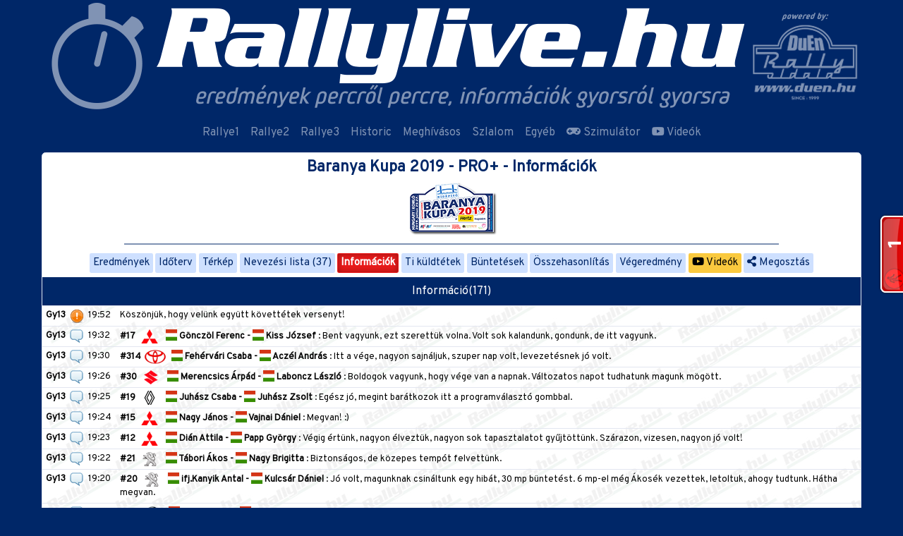

--- FILE ---
content_type: text/html; charset=UTF-8
request_url: https://rallylive.hu/baranya-kupa-2019-mit/info
body_size: 15404
content:
<!DOCTYPE html>
<html lang="hu">

<head>
    <meta charset="UTF-8">
    <meta http-equiv="X-UA-Compatible" content="IE=edge">
    <base href="https://rallylive.hu/">
    <meta name="viewport" content="width=device-width, initial-scale=1">
        <meta http-equiv="Content-type" content="text/html; charset=utf-8" />
    <meta name="viewport" content="width=device-width, initial-scale=1.0">
    <title>Rallylive.hu - Baranya Kupa 2019 - PRO+ - Információk    </title>
    <meta property="og:url"
        content="https://rallylive.hu/baranya-kupa-2019-mit/info" />
    <meta property="og:type" content="website" />
    <meta property="og:title"
        content="Rallylive.hu - Baranya Kupa 2019 - PRO+ - Információk" />
    <meta property="og:image"          content="https://rallylive.hu/storage/share/rallylive_facebook_share_190727_baranya.jpg" />
    <meta property="fb:app_id" content="951645001616424" />
            <link rel='manifest' href='/manifest.json'>
        <meta name="theme-color" content="#002768" />
    <link rel="apple-touch-icon" href="thb/192/rallylive_appicon.png">
    <meta name="apple-mobile-web-app-capable" content="yes">
    <meta name="apple-mobile-web-app-status-bar-style" content="#002768">
    <meta name="apple-mobile-web-app-title"
        content="Rallylive.hu - Baranya Kupa 2019 - PRO+ - Információk">
    <meta name="msapplication-TileImage" content="thb/144/rallylive_appicon.png">
    <meta name="msapplication-TileColor" content="#FFFFFF">
        <link href="https://cdn.jsdelivr.net/npm/@fortawesome/fontawesome-free@5.15.3/css/all.min.css" rel="stylesheet" type="text/css" />

    <link href="https://rallylive.hu/template/css/rallylive-teszt.min.css?v=1088a60da7fcccc6a2c4bc90f7e5c76e" rel="stylesheet" type="text/css" />
        <script src="/template/js/jquery/jquery.min.js"></script>
    <script src="/template/js/bootstrap/bootstrap.min.js"></script>
    <script src="/template/js/moment/moment-with-locales.min.js"></script>
    <script src="/template/js/chosen-js/chosen.jquery.min.js"></script>
    <script
        src="/template/js/rallylive.hu.js?v=d0d422591e2203c70a29cbe127a31ba9">
    </script>
    
    <style>
    .pair-separator{
            display:none;
        }

    @media (min-width: 576px){
        .pair-separator{
            display:inline;
            margin: 0 .25rem;
        }
    }
    .navbar-toggler{
        color: #FFF;
    }
    </style>
    <script>
        var datetime = null,
            date = null;

        var updatecdate = function() {
            $('[data-date]').each(function() {
                var date = $(this).data('date');
                $(this).html(moment(date).fromNow());
            });
        };

        $(document).ready(function() {
            moment.locale('hu');
            updatecdate();
            setInterval(updatecdate, 1000);
        });
    </script>
    <script>
  window.fbAsyncInit = function() {
    FB.init({
      appId      : '951645001616424',
      cookie     : true,
      xfbml      : true,
      version    : 'v2.5'
    });
  };
  (function(d, s, id){
     var js, fjs = d.getElementsByTagName(s)[0];
     if (d.getElementById(id)) {return;}
     js = d.createElement(s); js.id = id;
     js.src = "//connect.facebook.net/hu_HU/sdk.js#xfbml=1&version=v3.0";
     fjs.parentNode.insertBefore(js, fjs);
   }(document, 'script', 'facebook-jssdk'));
</script>

<script>
  (function(i,s,o,g,r,a,m){i['GoogleAnalyticsObject']=r;i[r]=i[r]||function(){
  (i[r].q=i[r].q||[]).push(arguments)},i[r].l=1*new Date();a=s.createElement(o),
  m=s.getElementsByTagName(o)[0];a.async=1;a.src=g;m.parentNode.insertBefore(a,m)
  })(window,document,'script','//www.google-analytics.com/analytics.js','ga');

  ga('create', 'UA-6460765-3', 'auto');
  ga('send', 'pageview');

</script>
<script src="https://www.gstatic.com/firebasejs/8.7.1/firebase-app.js"  ></script>
<script src="https://www.gstatic.com/firebasejs/8.7.1/firebase-messaging.js"></script>

    <script>
    // Your web app's Firebase configuration
    var firebaseConfig = {
        apiKey: "AIzaSyDKaCv_1knzqqDkBiS5SLfWfPRqZG33OpU",
        authDomain: "rallylive-1.firebaseapp.com",
        projectId: "rallylive-1",
        storageBucket: "rallylive-1.appspot.com",
        messagingSenderId: "902773198645",
        appId: "1:902773198645:web:b9894b8cc6998843b3c67c"
    };

    // Initialize Firebase
    firebase.initializeApp(firebaseConfig);
    const messaging = firebase.messaging();
    messaging.onMessage((payload) => {
        console.log('Message received. ', payload);
        if(("Notification" in window) && Notification.permission === "granted") {
            if(payload.notification.title) {
                var subj = payload.notification.title
            } else {
                var subj = payload.notification.body
            }
            var notification = new Notification(subj,payload.notification);
            if(payload.notification.click_action) {
                notification.onclick = function(event) {
                event.preventDefault(); // prevent the browser from focusing the Notification's tab
                window.open(payload.notification.click_action, '_self');
                console.log("clicked")
                }
            }
            viewPush(payload)
        }
    });
    function viewPush(o){
        $.ajax({
            url:'api/notification/stat',
            method:'POST',
            data:o,
            success:function(){
            }
        });
    }
    </script>
</head>

<body data-nanobar="var(--secondary)">
<script> new Nanobar </script>
    <header class="d-flex align-items-center">
        <button class="navbar-toggler d-md-none" type="button" data-toggle="collapse" data-target="#navbarsTopMenu"
            aria-controls="navbarsTopMenu" aria-expanded="false" aria-label="Toggle navigation">
            <i class="fa fa-bars"> </i>
        </button>

        <div class="container p-0">
            <div class="d-flex">
            <a href="https://rallylive.hu/"><img src="https://rallylive.hu/storage/header/rallylive_head_2022.png" class="w-max-100" alt="" /></a>            </div>
        </div>
    </header><nav class="navbar navbar-expand-md navbar-dark">

    
  <div class="collapse navbar-collapse justify-content-md-center" id="navbarsTopMenu">
    <ul class="navbar-nav align-items-lg-center">
      
              <li class="nav-item">
              <a class="nav-link" href="rallye1">Rallye1</a>
              </li>
              <li class="nav-item">
              <a class="nav-link" href="rallye2">Rallye2</a>
              </li>
              <li class="nav-item">
              <a class="nav-link" href="rallye3">Rallye3</a>
              </li>
              <li class="nav-item">
              <a class="nav-link" href="historic">Historic</a>
              </li>
              <li class="nav-item">
              <a class="nav-link" href="meghivasos">Meghívásos</a>
              </li>
              <li class="nav-item">
              <a class="nav-link" href="szlalom"><i class=""> </i> Szlalom</a>
              </li>
              <li class="nav-item">
              <a class="nav-link" href="egyeb">Egyéb</a>
              </li>
              <li class="nav-item">
              <a class="nav-link" href="szimulator"><i class="fas fa-gamepad"> </i> Szimulátor</a>
              </li>
              <li class="nav-item">
              <a class="nav-link" href="video"><i class="fab fa-youtube"> </i> Videók</a>
              </li>            
    </ul>
  </div>
</nav>
<script>
// $('#navbarsTopMenu').on('mouseenter', '.dropdown', function(e){
//     if($(window).width() > 768){
//         $(e.target).dropdown('toggle')
//     }
// });

// $('#navbarsTopMenu').on('click', '.dropdown-toggle', function(e){
//     console.log($(e.target))
//     if($(window).width() > 768){
//         window.location.href=$(e.target).attr('href')
//     }
// });
</script><main id="content" class="container" data-layout="default">
<div class="text-center card">
<div class="pb-1">
        <div class="pt-0">
    <a href="https://rallylive.hu/baranya-kupa-2019-mit"><h1 class="race-title p-2 m-0">Baranya Kupa 2019 - PRO+ - Információk</h1></a>    <a href="https://rallylive.hu/baranya-kupa-2019"><img src="https://rallylive.hu/storage/190727_baranya2png.png" alt="" /></a>    </div>
    </div>

<script>
    var Race = { 'id': 448, 'category_id':7}
    Race.SELECTED = {"gyors":{"specialstage_id":"7927","race_id":"448","USorrend":null,"shorthand":"Gy13","name":"Remeterét /4","length":"9","ss_date":"2019-07-27 18:44:00","status":"E","evaluated":"Y","type":"gyors","maps_url":null,"leg":"","videos":null,"shortline":"(Gy13) Remeterét /4 9 km, Rajt: 2019. július 27. 18:44"},"category":"abs","cup":"abs","menu":"info","menu_title":"Információk"}</script><hr style="width: 80%;height: 2px;margin: 0.5rem auto;border-top: 2px solid #7f92b3;"><div class="race-menu-links"><a href="https://rallylive.hu/baranya-kupa-2019-mit/eredmeny" class="btn btn-race-menu" data-racemenu="eredmeny">Eredmények</a><a href="https://rallylive.hu/baranya-kupa-2019-mit/idoterv" class="btn btn-race-menu" data-racemenu="idoterv">Időterv</a><a href="https://rallylive.hu/baranya-kupa-2019-mit/terkep" class="btn btn-race-menu" data-racemenu="terkep">Térkép</a><a href="https://rallylive.hu/baranya-kupa-2019-mit/rajtlista" class="btn btn-race-menu" data-racemenu="rajtlista">Nevezési lista (37)</a><a href="https://rallylive.hu/baranya-kupa-2019-mit/info" class="btn btn-race-menu" data-racemenu="info">Információk</a><a href="https://rallylive.hu/baranya-kupa-2019-mit/ti-kuldtetek" class="btn btn-race-menu" data-racemenu="ti-kuldtetek">Ti küldtétek</a><a href="https://rallylive.hu/baranya-kupa-2019-mit/buntetes" class="btn btn-race-menu" data-racemenu="buntetes">Büntetések</a><a href="https://rallylive.hu/baranya-kupa-2019-mit/compare" class="btn btn-race-menu" data-racemenu="compare">Összehasonlítás</a><a href="https://rallylive.hu/baranya-kupa-2019-mit/vegeredmeny" class="btn btn-race-menu" data-racemenu="vegeredmeny">Végeredmény</a><a href="https://rallylive.hu/baranya-kupa-2019-mit/video" class="btn btn-race-menu" data-racemenu="video" style="background:#fac93e; color:#000"><i class="fab fa-youtube"></i> Videók</a><a href="https://rallylive.hu/baranya-kupa-2019-mit/info" class="btn btn-race-menu" id="fbshareBtn3"><i class="fa fa-share-alt"> </i> Megosztás</a></div><script>
if(typeof Race == 'object'){

    if(Race.SELECTED.menu) {
        $('a[data-racemenu="'+Race.SELECTED.menu+'"]').addClass('active')
    }

}
</script>
<div class="result-table-title mt-1">Információ(171)</div>

<table cellspacing="0" cellpadding="0" border="0" class="table table-sm race-result-list text-left info-table">
<tbody>
<tr><td width="100"><div class="d-flex"><b>Gy13</b><img src="/images/newsicon/informacio.png" align="absmiddle" hspace="5" /> <span>19:52</span></div></td><td>Köszönjük, hogy velünk együtt követtétek versenyt!</td></tr><tr><td width="100"><div class="d-flex"><b>Gy13</b><img src="/images/newsicon/duma.png" align="absmiddle" hspace="5" /> <span>19:32</span></div></td><td><a href="/baranya-kupa-2019-mit/versenyzo/82258"><b>#17<img src="/images/car_logo/mitsubishi.png?v2" alt="Mitsubishi Lancer Evo" title="Mitsubishi Lancer Evo" class="car-logo" /> <img src="/images/svg-flags/HUN.svg" alt="HUN" class="flag-icon" /> Gönczöl Ferenc -  <img src="/images/svg-flags/HUN.svg" alt="HUN" class="flag-icon" /> Kiss József</b></a>&nbsp;:&nbsp;Bent vagyunk, ezt szerettük volna. Volt sok kalandunk, gondunk, de itt vagyunk.</td></tr><tr><td width="100"><div class="d-flex"><b>Gy13</b><img src="/images/newsicon/duma.png" align="absmiddle" hspace="5" /> <span>19:30</span></div></td><td><a href="/baranya-kupa-2019-mit/versenyzo/82277"><b>#314<img src="/images/car_logo/toyota1989-2010.png?v2" alt="Toyota Corolla AE92 GTI" title="Toyota Corolla AE92 GTI" class="car-logo" /> <img src="/images/svg-flags/HUN.svg" alt="HUN" class="flag-icon" /> Fehérvári Csaba -  <img src="/images/svg-flags/HUN.svg" alt="HUN" class="flag-icon" /> Aczél András</b></a>&nbsp;:&nbsp;Itt a vége, nagyon sajnáljuk, szuper nap volt, levezetésnek jó volt.</td></tr><tr><td width="100"><div class="d-flex"><b>Gy13</b><img src="/images/newsicon/duma.png" align="absmiddle" hspace="5" /> <span>19:26</span></div></td><td><a href="/baranya-kupa-2019-mit/versenyzo/82269"><b>#30<img src="/images/car_logo/suzuki.png?v2" alt="Suzuki Swift GTI MK1 [RC8]" title="Suzuki Swift GTI MK1 [RC8]" class="car-logo" /> <img src="/images/svg-flags/HUN.svg" alt="HUN" class="flag-icon" /> Merencsics Árpád -  <img src="/images/svg-flags/HUN.svg" alt="HUN" class="flag-icon" /> Laboncz László</b></a>&nbsp;:&nbsp;Boldogok vagyunk, hogy vége van a napnak. Változatos napot tudhatunk magunk mögött. </td></tr><tr><td width="100"><div class="d-flex"><b>Gy13</b><img src="/images/newsicon/duma.png" align="absmiddle" hspace="5" /> <span>19:25</span></div></td><td><a href="/baranya-kupa-2019-mit/versenyzo/82260"><b>#19<img src="/images/car_logo/renault.png?v2" alt="Renault Clio R3T [RC4]" title="Renault Clio R3T [RC4]" class="car-logo" /> <img src="/images/svg-flags/HUN.svg" alt="HUN" class="flag-icon" /> Juhász Csaba -  <img src="/images/svg-flags/HUN.svg" alt="HUN" class="flag-icon" /> Juhász Zsolt</b></a>&nbsp;:&nbsp;Egész jó, megint barátkozok itt a programválasztó gombbal.</td></tr><tr><td width="100"><div class="d-flex"><b>Gy13</b><img src="/images/newsicon/duma.png" align="absmiddle" hspace="5" /> <span>19:24</span></div></td><td><a href="/baranya-kupa-2019-mit/versenyzo/82256"><b>#15<img src="/images/car_logo/mitsubishi.png?v2" alt="Mitsubishi Lancer Evo8" title="Mitsubishi Lancer Evo8" class="car-logo" /> <img src="/images/svg-flags/HUN.svg" alt="HUN" class="flag-icon" /> Nagy János -  <img src="/images/svg-flags/HUN.svg" alt="HUN" class="flag-icon" /> Vajnai Dániel</b></a>&nbsp;:&nbsp;Megvan! :)</td></tr><tr><td width="100"><div class="d-flex"><b>Gy13</b><img src="/images/newsicon/duma.png" align="absmiddle" hspace="5" /> <span>19:23</span></div></td><td><a href="/baranya-kupa-2019-mit/versenyzo/82254"><b>#12<img src="/images/car_logo/mitsubishi.png?v2" alt="Mitsubishi Lancer Evo9" title="Mitsubishi Lancer Evo9" class="car-logo" /> <img src="/images/svg-flags/HUN.svg" alt="HUN" class="flag-icon" /> Dián Attila -  <img src="/images/svg-flags/HUN.svg" alt="HUN" class="flag-icon" /> Papp György</b></a>&nbsp;:&nbsp;Végig értünk, nagyon élveztük, nagyon sok tapasztalatot gyűjtöttünk. Szárazon, vizesen, nagyon jó volt!</td></tr><tr><td width="100"><div class="d-flex"><b>Gy13</b><img src="/images/newsicon/duma.png" align="absmiddle" hspace="5" /> <span>19:22</span></div></td><td><a href="/baranya-kupa-2019-mit/versenyzo/82262"><b>#21<img src="/images/car_logo/peugeot.png?v2" alt="Peugeot 208 R2" title="Peugeot 208 R2" class="car-logo" /> <img src="/images/svg-flags/HUN.svg" alt="HUN" class="flag-icon" /> Tábori Ákos -  <img src="/images/svg-flags/HUN.svg" alt="HUN" class="flag-icon" /> Nagy Brigitta</b></a>&nbsp;:&nbsp;Biztonságos, de közepes tempót felvettünk. </td></tr><tr><td width="100"><div class="d-flex"><b>Gy13</b><img src="/images/newsicon/duma.png" align="absmiddle" hspace="5" /> <span>19:20</span></div></td><td><a href="/baranya-kupa-2019-mit/versenyzo/82261"><b>#20<img src="/images/car_logo/peugeot.png?v2" alt="Peugeot 208 R2" title="Peugeot 208 R2" class="car-logo" /> <img src="/images/svg-flags/HUN.svg" alt="HUN" class="flag-icon" /> ifj.Kanyik Antal -  <img src="/images/svg-flags/HUN.svg" alt="HUN" class="flag-icon" /> Kulcsár Dániel</b></a>&nbsp;:&nbsp;Jó volt, magunknak csináltunk egy hibát, 30 mp büntetést. 6 mp-el még Ákosék vezettek, letoltuk, ahogy tudtunk. Hátha megvan.</td></tr><tr><td width="100"><div class="d-flex"><b>Gy13</b><img src="/images/newsicon/duma.png" align="absmiddle" hspace="5" /> <span>19:19</span></div></td><td><a href="/baranya-kupa-2019-mit/versenyzo/82264"><b>#24<img src="/images/car_logo/bmw-2020.png?v2" alt="BMW M3" title="BMW M3" class="car-logo" /> <img src="/images/svg-flags/HUN.svg" alt="HUN" class="flag-icon" /> Tajmel Tibor -  <img src="/images/svg-flags/HUN.svg" alt="HUN" class="flag-icon" /> Horváth Lajos</b></a>&nbsp;:&nbsp;Három maradt még az előttünk lévőtől. Még kicsit küzdöttünk a végére. Kanyik Antiék ha nem jönnek jobbat, akkor talán ők is megvannak. :)</td></tr><tr><td width="100"><div class="d-flex"><b>Gy13</b><img src="/images/newsicon/duma.png" align="absmiddle" hspace="5" /> <span>19:18</span></div></td><td><a href="/baranya-kupa-2019-mit/versenyzo/82250"><b>#8<img src="/images/car_logo/ford03-07.png?v2" alt="Ford Fiesta" title="Ford Fiesta" class="car-logo" /> <img src="/images/svg-flags/HUN.svg" alt="HUN" class="flag-icon" /> László Zoltán -  <img src="/images/svg-flags/HUN.svg" alt="HUN" class="flag-icon" /> Baumgartner Peter</b></a>&nbsp;:&nbsp;Nagyon jó volt, nagyon élveztük, mennénk még egy-két napot rajta. :)</td></tr><tr><td width="100"><div class="d-flex"><b>Gy13</b><img src="/images/newsicon/duma.png" align="absmiddle" hspace="5" /> <span>19:17</span></div></td><td><a href="/baranya-kupa-2019-mit/versenyzo/82255"><b>#14<img src="/images/car_logo/mitsubishi.png?v2" alt="Mitsubishi Lancer Evo9" title="Mitsubishi Lancer Evo9" class="car-logo" /> <img src="/images/svg-flags/HUN.svg" alt="HUN" class="flag-icon" /> Perge György -  <img src="/images/svg-flags/HUN.svg" alt="HUN" class="flag-icon" /> Kovács Zoltán</b></a>&nbsp;:&nbsp;Jó helyen vagyunk, az időnk is kezdett javulni, sikerült belelendülni a végére. :)</td></tr><tr><td width="100"><div class="d-flex"><b>Gy13</b><img src="/images/newsicon/duma.png" align="absmiddle" hspace="5" /> <span>19:16</span></div></td><td><a href="/baranya-kupa-2019-mit/versenyzo/82246"><b>#3<img src="/images/car_logo/ford03-07.png?v2" alt="Ford Fiesta R5" title="Ford Fiesta R5" class="car-logo" /> <img src="/images/svg-flags/HUN.svg" alt="HUN" class="flag-icon" /> Fogasy Gergely -  <img src="/images/svg-flags/HUN.svg" alt="HUN" class="flag-icon" /> Berendi Dávid</b></a>&nbsp;:&nbsp;Jó volt, úgy érzem, hogy megtettünk mindent, ennyire tellett.</td></tr><tr><td width="100"><div class="d-flex"><b>Gy13</b><img src="/images/newsicon/duma.png" align="absmiddle" hspace="5" /> <span>19:13</span></div></td><td><a href="/baranya-kupa-2019-mit/versenyzo/82244"><b>#1<img src="/images/car_logo/ford03-07.png?v2" alt="Ford Fiesta R5" title="Ford Fiesta R5" class="car-logo" /> <img src="/images/svg-flags/HUN.svg" alt="HUN" class="flag-icon" /> Kovács Antal -  <img src="/images/svg-flags/HUN.svg" alt="HUN" class="flag-icon" /> Istovics Gergely</b></a>&nbsp;:&nbsp;Itt a csapatból többen mondták, hogy nem tudok Árpádtetőn jó időt jönni, most megpróbáltam. :)</td></tr><tr><td width="100"><div class="d-flex"><b>Gy13</b><img src="/images/newsicon/duma.png" align="absmiddle" hspace="5" /> <span>19:07</span></div></td><td><a href="/baranya-kupa-2019-mit/versenyzo/82247"><b>#4<img src="/images/car_logo/skoda.png?v2" alt="Skoda Fabia R5" title="Skoda Fabia R5" class="car-logo" /> <img src="/images/svg-flags/HUN.svg" alt="HUN" class="flag-icon" /> Klausz Kristóf -  <img src="/images/svg-flags/HUN.svg" alt="HUN" class="flag-icon" /> Csányi Botond</b></a>&nbsp;:&nbsp;Itt vagyunk, megjöttünk, megnyertük. :)</td></tr><tr><td width="100"><div class="d-flex"><b>Gy13</b><img src="/images/newsicon/duma.png" align="absmiddle" hspace="5" /> <span>19:01</span></div></td><td><a href="/baranya-kupa-2019-mit/versenyzo/82242"><b>#P02<img src="/images/car_logo/ladavfts.png?v2" alt="Lada VFTS" title="Lada VFTS" class="car-logo" /> <img src="/images/svg-flags/HUN.svg" alt="HUN" class="flag-icon" /> Kishonti Márkó -  <img src="/images/svg-flags/HUN.svg" alt="HUN" class="flag-icon" /> Virányi Ferenc</b></a>&nbsp;:&nbsp;Inkább tempós volt.</td></tr><tr><td width="100"><div class="d-flex"><b>Gy12</b><img src="/images/newsicon/duma.png" align="absmiddle" hspace="5" /> <span>18:51</span></div></td><td><a href="/baranya-kupa-2019-mit/versenyzo/82258"><b>#17<img src="/images/car_logo/mitsubishi.png?v2" alt="Mitsubishi Lancer Evo" title="Mitsubishi Lancer Evo" class="car-logo" /> <img src="/images/svg-flags/HUN.svg" alt="HUN" class="flag-icon" /> Gönczöl Ferenc -  <img src="/images/svg-flags/HUN.svg" alt="HUN" class="flag-icon" /> Kiss József</b></a>&nbsp;:&nbsp;Jöttünk, megint itt vagyunk szerencsére. Már csak kuplung bajunk van, gyorsítanék, de a kocsi nem akar.</td></tr><tr><td width="100"><div class="d-flex"><b>Gy13</b><img src="/images/newsicon/duma.png" align="absmiddle" hspace="5" /> <span>18:50</span></div></td><td><a href="/baranya-kupa-2019-mit/versenyzo/82241"><b>#P03<img src="/images/car_logo/lada70-85.png?v2" alt="Lada 2107" title="Lada 2107" class="car-logo" /> <img src="/images/svg-flags/HUN.svg" alt="HUN" class="flag-icon" /> ifj.Bihari Péter -  <img src="/images/svg-flags/HUN.svg" alt="HUN" class="flag-icon" /> Konyári Zoltán</b></a>&nbsp;:&nbsp;Minden rendben volt.</td></tr><tr><td width="100"><div class="d-flex"><b>Gy12</b><img src="/images/newsicon/duma.png" align="absmiddle" hspace="5" /> <span>18:50</span></div></td><td><a href="/baranya-kupa-2019-mit/versenyzo/82277"><b>#314<img src="/images/car_logo/toyota1989-2010.png?v2" alt="Toyota Corolla AE92 GTI" title="Toyota Corolla AE92 GTI" class="car-logo" /> <img src="/images/svg-flags/HUN.svg" alt="HUN" class="flag-icon" /> Fehérvári Csaba -  <img src="/images/svg-flags/HUN.svg" alt="HUN" class="flag-icon" /> Aczél András</b></a>&nbsp;:&nbsp;Remekül vagyunk, minden rendben van. Egy gyors van hátra.</td></tr><tr><td width="100"><div class="d-flex"><b>Gy12</b><img src="/images/newsicon/duma.png" align="absmiddle" hspace="5" /> <span>18:46</span></div></td><td><a href="/baranya-kupa-2019-mit/versenyzo/82269"><b>#30<img src="/images/car_logo/suzuki.png?v2" alt="Suzuki Swift GTI MK1 [RC8]" title="Suzuki Swift GTI MK1 [RC8]" class="car-logo" /> <img src="/images/svg-flags/HUN.svg" alt="HUN" class="flag-icon" /> Merencsics Árpád -  <img src="/images/svg-flags/HUN.svg" alt="HUN" class="flag-icon" /> Laboncz László</b></a>&nbsp;:&nbsp;Jól éreztem magam, jó volt ez a változatos időjárás. Azt se tudtuk, hogy cseréljünk-e gumit, vagy ne cseréljünk. Magyarországon voltunk a Mecsekben, szerintem mást nem kell mondani. :)</td></tr><tr><td width="100"><div class="d-flex"><b>Gy12</b><img src="/images/newsicon/duma.png" align="absmiddle" hspace="5" /> <span>18:45</span></div></td><td><a href="/baranya-kupa-2019-mit/versenyzo/82260"><b>#19<img src="/images/car_logo/renault.png?v2" alt="Renault Clio R3T [RC4]" title="Renault Clio R3T [RC4]" class="car-logo" /> <img src="/images/svg-flags/HUN.svg" alt="HUN" class="flag-icon" /> Juhász Csaba -  <img src="/images/svg-flags/HUN.svg" alt="HUN" class="flag-icon" /> Juhász Zsolt</b></a>&nbsp;:&nbsp;Minden oké, nagyon jó. :) Hideg gumival, kis ALS-el, de élvezzük.</td></tr><tr><td width="100"><div class="d-flex"><b>Gy12</b><img src="/images/newsicon/duma.png" align="absmiddle" hspace="5" /> <span>18:44</span></div></td><td><a href="/baranya-kupa-2019-mit/versenyzo/82256"><b>#15<img src="/images/car_logo/mitsubishi.png?v2" alt="Mitsubishi Lancer Evo8" title="Mitsubishi Lancer Evo8" class="car-logo" /> <img src="/images/svg-flags/HUN.svg" alt="HUN" class="flag-icon" /> Nagy János -  <img src="/images/svg-flags/HUN.svg" alt="HUN" class="flag-icon" /> Vajnai Dániel</b></a>&nbsp;:&nbsp;Jól sikerült, megtettünk mindent, amit tudtunk.</td></tr><tr><td width="100"><div class="d-flex"><b>Gy12</b><img src="/images/newsicon/duma.png" align="absmiddle" hspace="5" /> <span>18:43</span></div></td><td><a href="/baranya-kupa-2019-mit/versenyzo/82254"><b>#12<img src="/images/car_logo/mitsubishi.png?v2" alt="Mitsubishi Lancer Evo9" title="Mitsubishi Lancer Evo9" class="car-logo" /> <img src="/images/svg-flags/HUN.svg" alt="HUN" class="flag-icon" /> Dián Attila -  <img src="/images/svg-flags/HUN.svg" alt="HUN" class="flag-icon" /> Papp György</b></a>&nbsp;:&nbsp;Tökéletes, élvezzük, mint az állat. A hátsó része, ez a csiki-csuki nagyon jó. :)</td></tr><tr><td width="100"><div class="d-flex"><b>Gy12</b><img src="/images/newsicon/duma.png" align="absmiddle" hspace="5" /> <span>18:42</span></div></td><td><a href="/baranya-kupa-2019-mit/versenyzo/82263"><b>#23<img src="/images/car_logo/bmw-2020.png?v2" alt="BMW M3" title="BMW M3" class="car-logo" /> <img src="/images/svg-flags/HUN.svg" alt="HUN" class="flag-icon" /> Berki Gábor -  <img src="/images/svg-flags/HUN.svg" alt="HUN" class="flag-icon" /> Berki-Antal Szandra</b></a>&nbsp;:&nbsp;Nagyon jó volt. :) Nagyon keveset aludtunk. Szandi azt mondta keressek új navigátort. 8-at adtunk Tibinek. :)</td></tr><tr><td width="100"><div class="d-flex"><b>Gy12</b><img src="/images/newsicon/duma.png" align="absmiddle" hspace="5" /> <span>18:41</span></div></td><td><a href="/baranya-kupa-2019-mit/versenyzo/82262"><b>#21<img src="/images/car_logo/peugeot.png?v2" alt="Peugeot 208 R2" title="Peugeot 208 R2" class="car-logo" /> <img src="/images/svg-flags/HUN.svg" alt="HUN" class="flag-icon" /> Tábori Ákos -  <img src="/images/svg-flags/HUN.svg" alt="HUN" class="flag-icon" /> Nagy Brigitta</b></a>&nbsp;:&nbsp;Óvatosan jöttünk, Anti büntetéseket kapott, így van 10-12 mp előnyünk, azt próbáljuk beosztani.</td></tr><tr><td width="100"><div class="d-flex"><b>Gy12</b><img src="/images/newsicon/duma.png" align="absmiddle" hspace="5" /> <span>18:40</span></div></td><td><a href="/baranya-kupa-2019-mit/versenyzo/82261"><b>#20<img src="/images/car_logo/peugeot.png?v2" alt="Peugeot 208 R2" title="Peugeot 208 R2" class="car-logo" /> <img src="/images/svg-flags/HUN.svg" alt="HUN" class="flag-icon" /> ifj.Kanyik Antal -  <img src="/images/svg-flags/HUN.svg" alt="HUN" class="flag-icon" /> Kulcsár Dániel</b></a>&nbsp;:&nbsp;30 mp büntetést kaptunk, nyomjuk azért, de valószínűleg másodikok leszünk...</td></tr><tr><td width="100"><div class="d-flex"><b>Gy12</b><img src="/images/newsicon/duma.png" align="absmiddle" hspace="5" /> <span>18:39</span></div></td><td><a href="/baranya-kupa-2019-mit/versenyzo/82264"><b>#24<img src="/images/car_logo/bmw-2020.png?v2" alt="BMW M3" title="BMW M3" class="car-logo" /> <img src="/images/svg-flags/HUN.svg" alt="HUN" class="flag-icon" /> Tajmel Tibor -  <img src="/images/svg-flags/HUN.svg" alt="HUN" class="flag-icon" /> Horváth Lajos</b></a>&nbsp;:&nbsp;Minden jó volt, Gagarinnal vívunk, élvezzük. Nagyon jó az autó, nagyon tetszik. Koszos a pálya már bent pár helyen, de pont ettől izgalmas, meg kell oldani.</td></tr><tr><td width="100"><div class="d-flex"><b>Gy12</b><img src="/images/newsicon/duma.png" align="absmiddle" hspace="5" /> <span>18:37</span></div></td><td><a href="/baranya-kupa-2019-mit/versenyzo/82250"><b>#8<img src="/images/car_logo/ford03-07.png?v2" alt="Ford Fiesta" title="Ford Fiesta" class="car-logo" /> <img src="/images/svg-flags/HUN.svg" alt="HUN" class="flag-icon" /> László Zoltán -  <img src="/images/svg-flags/HUN.svg" alt="HUN" class="flag-icon" /> Baumgartner Peter</b></a>&nbsp;:&nbsp;Mindent megpróbálunk, nagyon jól érezzük magunkat! :)</td></tr><tr><td width="100"><div class="d-flex"><b>Gy12</b><img src="/images/newsicon/duma.png" align="absmiddle" hspace="5" /> <span>18:36</span></div></td><td><a href="/baranya-kupa-2019-mit/versenyzo/82255"><b>#14<img src="/images/car_logo/mitsubishi.png?v2" alt="Mitsubishi Lancer Evo9" title="Mitsubishi Lancer Evo9" class="car-logo" /> <img src="/images/svg-flags/HUN.svg" alt="HUN" class="flag-icon" /> Perge György -  <img src="/images/svg-flags/HUN.svg" alt="HUN" class="flag-icon" /> Kovács Zoltán</b></a>&nbsp;:&nbsp;Ez az erőnek a szaga. Az idő azt mutatja, hogy a fékerőnek a szaga. Pedig úgy éreztem, hogy nagyon jó volt....</td></tr><tr><td width="100"><div class="d-flex"><b>Gy12</b><img src="/images/newsicon/duma.png" align="absmiddle" hspace="5" /> <span>18:35</span></div></td><td><a href="/baranya-kupa-2019-mit/versenyzo/82246"><b>#3<img src="/images/car_logo/ford03-07.png?v2" alt="Ford Fiesta R5" title="Ford Fiesta R5" class="car-logo" /> <img src="/images/svg-flags/HUN.svg" alt="HUN" class="flag-icon" /> Fogasy Gergely -  <img src="/images/svg-flags/HUN.svg" alt="HUN" class="flag-icon" /> Berendi Dávid</b></a>&nbsp;:&nbsp;Nem éreztem ennyire jónak, de örülök neki.</td></tr><tr><td width="100"><div class="d-flex"><b>Gy12</b><img src="/images/newsicon/duma.png" align="absmiddle" hspace="5" /> <span>18:34</span></div></td><td><a href="/baranya-kupa-2019-mit/versenyzo/82244"><b>#1<img src="/images/car_logo/ford03-07.png?v2" alt="Ford Fiesta R5" title="Ford Fiesta R5" class="car-logo" /> <img src="/images/svg-flags/HUN.svg" alt="HUN" class="flag-icon" /> Kovács Antal -  <img src="/images/svg-flags/HUN.svg" alt="HUN" class="flag-icon" /> Istovics Gergely</b></a>&nbsp;:&nbsp;Minden rendben, ez már ilyen hazamenős, kockázat nélkül. Sokat nem romlott a pálya. Jó volt, nem volt semmi extra.</td></tr><tr><td width="100"><div class="d-flex"><b>Gy12</b><img src="/images/newsicon/duma.png" align="absmiddle" hspace="5" /> <span>18:33</span></div></td><td><a href="/baranya-kupa-2019-mit/versenyzo/82247"><b>#4<img src="/images/car_logo/skoda.png?v2" alt="Skoda Fabia R5" title="Skoda Fabia R5" class="car-logo" /> <img src="/images/svg-flags/HUN.svg" alt="HUN" class="flag-icon" /> Klausz Kristóf -  <img src="/images/svg-flags/HUN.svg" alt="HUN" class="flag-icon" /> Csányi Botond</b></a>&nbsp;:&nbsp;Jó volt, élvezzük, most már be akarunk érni.</td></tr><tr><td width="100"><div class="d-flex"><b>Gy12</b><img src="/images/newsicon/duma.png" align="absmiddle" hspace="5" /> <span>18:33</span></div></td><td><a href="/baranya-kupa-2019-mit/versenyzo/82248"><b>#6<img src="/images/car_logo/mitsubishi.png?v2" alt="Mitsubishi Lancer Evo9 R4" title="Mitsubishi Lancer Evo9 R4" class="car-logo" /> <img src="/images/svg-flags/HUN.svg" alt="HUN" class="flag-icon" /> Maricsek Miklós -  <img src="/images/svg-flags/HUN.svg" alt="HUN" class="flag-icon" /> Bán Viktor</b></a>&nbsp;:&nbsp;Nagyon élveztem! :)</td></tr><tr><td width="100"><div class="d-flex"><b>Gy12</b><img src="/images/newsicon/informacio.png" align="absmiddle" hspace="5" /> <span>18:17</span></div></td><td>Az előfutó a pályán van.</td></tr><tr><td width="100"><div class="d-flex"><b>Gy12</b><img src="/images/newsicon/duma.png" align="absmiddle" hspace="5" /> <span>18:16</span></div></td><td><a href="/baranya-kupa-2019-mit/versenyzo/82239"><b>#S1<img src="/images/car_logo/peugeot.png?v2" alt="Peugeot" title="Peugeot" class="car-logo" /> <img src="/images/svg-flags/HUN.svg" alt="HUN" class="flag-icon" /> Ifj.Tóth János -  <img src="/images/svg-flags/HUN.svg" alt="HUN" class="flag-icon" /> Markó Tibor Sr.</b></a>&nbsp;:&nbsp;Most már beosztom az autót.</td></tr><tr><td width="100"><div class="d-flex"><b>Gy11</b><img src="/images/newsicon/informacio.png" align="absmiddle" hspace="5" /> <span>16:13</span></div></td><td>Az utolsó autó is lejött a Gy11-es szakaszról.</td></tr><tr><td width="100"><div class="d-flex"><b>Gy11</b><img src="/images/newsicon/duma.png" align="absmiddle" hspace="5" /> <span>16:09</span></div></td><td><a href="/baranya-kupa-2019-mit/versenyzo/82271"><b>#31<img src="/images/car_logo/audi.png?v2" alt="Audi S2 Coupe" title="Audi S2 Coupe" class="car-logo" /> <img src="/images/svg-flags/HUN.svg" alt="HUN" class="flag-icon" /> Keszler Mátyás -  <img src="/images/svg-flags/HUN.svg" alt="HUN" class="flag-icon" /> Galgóczi István</b></a>&nbsp;:&nbsp;Meleg van nagyon, bírja ki az autó a végéig.</td></tr><tr><td width="100"><div class="d-flex"><b>Gy11</b><img src="/images/newsicon/duma.png" align="absmiddle" hspace="5" /> <span>16:05</span></div></td><td><a href="/baranya-kupa-2019-mit/versenyzo/82258"><b>#17<img src="/images/car_logo/mitsubishi.png?v2" alt="Mitsubishi Lancer Evo" title="Mitsubishi Lancer Evo" class="car-logo" /> <img src="/images/svg-flags/HUN.svg" alt="HUN" class="flag-icon" /> Gönczöl Ferenc -  <img src="/images/svg-flags/HUN.svg" alt="HUN" class="flag-icon" /> Kiss József</b></a>&nbsp;:&nbsp;Jó volt, igyekszünk, próbálkozunk, még mindig kuplunghibánk van, de haladunk szerencsére.</td></tr><tr><td width="100"><div class="d-flex"><b>Gy11</b><img src="/images/newsicon/duma.png" align="absmiddle" hspace="5" /> <span>16:04</span></div></td><td><a href="/baranya-kupa-2019-mit/versenyzo/82277"><b>#314<img src="/images/car_logo/toyota1989-2010.png?v2" alt="Toyota Corolla AE92 GTI" title="Toyota Corolla AE92 GTI" class="car-logo" /> <img src="/images/svg-flags/HUN.svg" alt="HUN" class="flag-icon" /> Fehérvári Csaba -  <img src="/images/svg-flags/HUN.svg" alt="HUN" class="flag-icon" /> Aczél András</b></a>&nbsp;:&nbsp;Szuper, még fog a gumi, van benzin, forog a kormány. :)</td></tr><tr><td width="100"><div class="d-flex"><b>Gy11</b><img src="/images/newsicon/duma.png" align="absmiddle" hspace="5" /> <span>15:59</span></div></td><td><a href="/baranya-kupa-2019-mit/versenyzo/82269"><b>#30<img src="/images/car_logo/suzuki.png?v2" alt="Suzuki Swift GTI MK1 [RC8]" title="Suzuki Swift GTI MK1 [RC8]" class="car-logo" /> <img src="/images/svg-flags/HUN.svg" alt="HUN" class="flag-icon" /> Merencsics Árpád -  <img src="/images/svg-flags/HUN.svg" alt="HUN" class="flag-icon" /> Laboncz László</b></a>&nbsp;:&nbsp;Egy törött felnivel jöttünk le, nem volt időnk kicserélni. </td></tr><tr><td width="100"><div class="d-flex"><b>Gy11</b><img src="/images/newsicon/duma.png" align="absmiddle" hspace="5" /> <span>15:58</span></div></td><td><a href="/baranya-kupa-2019-mit/versenyzo/82260"><b>#19<img src="/images/car_logo/renault.png?v2" alt="Renault Clio R3T [RC4]" title="Renault Clio R3T [RC4]" class="car-logo" /> <img src="/images/svg-flags/HUN.svg" alt="HUN" class="flag-icon" /> Juhász Csaba -  <img src="/images/svg-flags/HUN.svg" alt="HUN" class="flag-icon" /> Juhász Zsolt</b></a>&nbsp;:&nbsp;Sokat javult a pálya, teljesen jó, száraz, úgyhogy lehet rajta száguldani. :)</td></tr><tr><td width="100"><div class="d-flex"><b>Gy11</b><img src="/images/newsicon/duma.png" align="absmiddle" hspace="5" /> <span>15:57</span></div></td><td><a href="/baranya-kupa-2019-mit/versenyzo/82256"><b>#15<img src="/images/car_logo/mitsubishi.png?v2" alt="Mitsubishi Lancer Evo8" title="Mitsubishi Lancer Evo8" class="car-logo" /> <img src="/images/svg-flags/HUN.svg" alt="HUN" class="flag-icon" /> Nagy János -  <img src="/images/svg-flags/HUN.svg" alt="HUN" class="flag-icon" /> Vajnai Dániel</b></a>&nbsp;:&nbsp;Jó volt, ezt már élveztük! :)</td></tr><tr><td width="100"><div class="d-flex"><b>Gy11</b><img src="/images/newsicon/duma.png" align="absmiddle" hspace="5" /> <span>15:56</span></div></td><td><a href="/baranya-kupa-2019-mit/versenyzo/82254"><b>#12<img src="/images/car_logo/mitsubishi.png?v2" alt="Mitsubishi Lancer Evo9" title="Mitsubishi Lancer Evo9" class="car-logo" /> <img src="/images/svg-flags/HUN.svg" alt="HUN" class="flag-icon" /> Dián Attila -  <img src="/images/svg-flags/HUN.svg" alt="HUN" class="flag-icon" /> Papp György</b></a>&nbsp;:&nbsp;Jól sikerült, félig száraz a pálya. :)</td></tr><tr><td width="100"><div class="d-flex"><b>Gy11</b><img src="/images/newsicon/duma.png" align="absmiddle" hspace="5" /> <span>15:55</span></div></td><td><a href="/baranya-kupa-2019-mit/versenyzo/82263"><b>#23<img src="/images/car_logo/bmw-2020.png?v2" alt="BMW M3" title="BMW M3" class="car-logo" /> <img src="/images/svg-flags/HUN.svg" alt="HUN" class="flag-icon" /> Berki Gábor -  <img src="/images/svg-flags/HUN.svg" alt="HUN" class="flag-icon" /> Berki-Antal Szandra</b></a>&nbsp;:&nbsp;Már csak hármat adott a Tibi, az előző vizes részen nagyon elmosott minket. Nagyon-nagyon jó verseny! :)</td></tr><tr><td width="100"><div class="d-flex"><b>Gy11</b><img src="/images/newsicon/duma.png" align="absmiddle" hspace="5" /> <span>15:54</span></div></td><td><a href="/baranya-kupa-2019-mit/versenyzo/82262"><b>#21<img src="/images/car_logo/peugeot.png?v2" alt="Peugeot 208 R2" title="Peugeot 208 R2" class="car-logo" /> <img src="/images/svg-flags/HUN.svg" alt="HUN" class="flag-icon" /> Tábori Ákos -  <img src="/images/svg-flags/HUN.svg" alt="HUN" class="flag-icon" /> Nagy Brigitta</b></a>&nbsp;:&nbsp;Érzésre jó volt, voltak benne hibáim, majd meglátjuk.</td></tr><tr><td width="100"><div class="d-flex"><b>Gy11</b><img src="/images/newsicon/duma.png" align="absmiddle" hspace="5" /> <span>15:53</span></div></td><td><a href="/baranya-kupa-2019-mit/versenyzo/82261"><b>#20<img src="/images/car_logo/peugeot.png?v2" alt="Peugeot 208 R2" title="Peugeot 208 R2" class="car-logo" /> <img src="/images/svg-flags/HUN.svg" alt="HUN" class="flag-icon" /> ifj.Kanyik Antal -  <img src="/images/svg-flags/HUN.svg" alt="HUN" class="flag-icon" /> Kulcsár Dániel</b></a>&nbsp;:&nbsp;Sokat javítottunk, mindent beleadtunk, óriási csata van a csapaton belül.</td></tr><tr><td width="100"><div class="d-flex"><b>Gy11</b><img src="/images/newsicon/duma.png" align="absmiddle" hspace="5" /> <span>15:51</span></div></td><td><a href="/baranya-kupa-2019-mit/versenyzo/82264"><b>#24<img src="/images/car_logo/bmw-2020.png?v2" alt="BMW M3" title="BMW M3" class="car-logo" /> <img src="/images/svg-flags/HUN.svg" alt="HUN" class="flag-icon" /> Tajmel Tibor -  <img src="/images/svg-flags/HUN.svg" alt="HUN" class="flag-icon" /> Horváth Lajos</b></a>&nbsp;:&nbsp;Nagyon jó volt!</td></tr><tr><td width="100"><div class="d-flex"><b>Gy11</b><img src="/images/newsicon/duma.png" align="absmiddle" hspace="5" /> <span>15:50</span></div></td><td><a href="/baranya-kupa-2019-mit/versenyzo/82255"><b>#14<img src="/images/car_logo/mitsubishi.png?v2" alt="Mitsubishi Lancer Evo9" title="Mitsubishi Lancer Evo9" class="car-logo" /> <img src="/images/svg-flags/HUN.svg" alt="HUN" class="flag-icon" /> Perge György -  <img src="/images/svg-flags/HUN.svg" alt="HUN" class="flag-icon" /> Kovács Zoltán</b></a>&nbsp;:&nbsp;Sikerült vizes gumit feltennünk hátra, izgalmas, csúszkálós volt.</td></tr><tr><td width="100"><div class="d-flex"><b>Gy11</b><img src="/images/newsicon/duma.png" align="absmiddle" hspace="5" /> <span>15:49</span></div></td><td><a href="/baranya-kupa-2019-mit/versenyzo/82246"><b>#3<img src="/images/car_logo/ford03-07.png?v2" alt="Ford Fiesta R5" title="Ford Fiesta R5" class="car-logo" /> <img src="/images/svg-flags/HUN.svg" alt="HUN" class="flag-icon" /> Fogasy Gergely -  <img src="/images/svg-flags/HUN.svg" alt="HUN" class="flag-icon" /> Berendi Dávid</b></a>&nbsp;:&nbsp;Jó volt, jó volt. 1-2 helyen rontottam, jót jöttünk.</td></tr><tr><td width="100"><div class="d-flex"><b>Gy11</b><img src="/images/newsicon/duma.png" align="absmiddle" hspace="5" /> <span>15:47</span></div></td><td><a href="/baranya-kupa-2019-mit/versenyzo/82244"><b>#1<img src="/images/car_logo/ford03-07.png?v2" alt="Ford Fiesta R5" title="Ford Fiesta R5" class="car-logo" /> <img src="/images/svg-flags/HUN.svg" alt="HUN" class="flag-icon" /> Kovács Antal -  <img src="/images/svg-flags/HUN.svg" alt="HUN" class="flag-icon" /> Istovics Gergely</b></a>&nbsp;:&nbsp;Jó volt, jobbnak éreztük, mint amit az idő mutat, de végre szárazon le lehetett jönni rajta.</td></tr><tr><td width="100"><div class="d-flex"><b>Gy11</b><img src="/images/newsicon/duma.png" align="absmiddle" hspace="5" /> <span>15:46</span></div></td><td><a href="/baranya-kupa-2019-mit/versenyzo/82248"><b>#6<img src="/images/car_logo/mitsubishi.png?v2" alt="Mitsubishi Lancer Evo9 R4" title="Mitsubishi Lancer Evo9 R4" class="car-logo" /> <img src="/images/svg-flags/HUN.svg" alt="HUN" class="flag-icon" /> Maricsek Miklós -  <img src="/images/svg-flags/HUN.svg" alt="HUN" class="flag-icon" /> Bán Viktor</b></a>&nbsp;:&nbsp;Nagyon élveztem, nagyon jó volt, szárazon volt tapadás, nagyon tetszett. :)</td></tr><tr><td width="100"><div class="d-flex"><b>Gy11</b><img src="/images/newsicon/duma.png" align="absmiddle" hspace="5" /> <span>15:41</span></div></td><td><a href="/baranya-kupa-2019-mit/versenyzo/82247"><b>#4<img src="/images/car_logo/skoda.png?v2" alt="Skoda Fabia R5" title="Skoda Fabia R5" class="car-logo" /> <img src="/images/svg-flags/HUN.svg" alt="HUN" class="flag-icon" /> Klausz Kristóf -  <img src="/images/svg-flags/HUN.svg" alt="HUN" class="flag-icon" /> Csányi Botond</b></a>&nbsp;:&nbsp;Nagyon jó, szerintem pontos volt, próbálunk így menni tovább. :)</td></tr><tr><td width="100"><div class="d-flex"><b>Gy11</b><img src="/images/newsicon/duma.png" align="absmiddle" hspace="5" /> <span>15:36</span></div></td><td><a href="/baranya-kupa-2019-mit/versenyzo/82243"><b>#P01<img src="/images/car_logo/ladavfts.png?v2" alt="Lada VFTS" title="Lada VFTS" class="car-logo" /> <img src="/images/svg-flags/HUN.svg" alt="HUN" class="flag-icon" /> Stepán Árpád -  <img src="/images/svg-flags/HUN.svg" alt="HUN" class="flag-icon" /> Göbölös Péter</b></a>&nbsp;:&nbsp;Már kevesebb a néző, szerintem elmentek strandolni. Amúgy minden rendben.</td></tr><tr><td width="100"><div class="d-flex"><b>Gy11</b><img src="/images/newsicon/duma.png" align="absmiddle" hspace="5" /> <span>15:36</span></div></td><td><a href="/baranya-kupa-2019-mit/versenyzo/82241"><b>#P03<img src="/images/car_logo/lada70-85.png?v2" alt="Lada 2107" title="Lada 2107" class="car-logo" /> <img src="/images/svg-flags/HUN.svg" alt="HUN" class="flag-icon" /> ifj.Bihari Péter -  <img src="/images/svg-flags/HUN.svg" alt="HUN" class="flag-icon" /> Konyári Zoltán</b></a>&nbsp;:&nbsp;Nagyon jó volt. :)</td></tr><tr><td width="100"><div class="d-flex"><b>Gy10</b><img src="/images/newsicon/informacio.png" align="absmiddle" hspace="5" /> <span>15:31</span></div></td><td>A tizedik gyorsasági szakasz befejeződött.</td></tr><tr><td width="100"><div class="d-flex"><b>Gy10</b><img src="/images/newsicon/duma.png" align="absmiddle" hspace="5" /> <span>15:28</span></div></td><td><a href="/baranya-kupa-2019-mit/versenyzo/82271"><b>#31<img src="/images/car_logo/audi.png?v2" alt="Audi S2 Coupe" title="Audi S2 Coupe" class="car-logo" /> <img src="/images/svg-flags/HUN.svg" alt="HUN" class="flag-icon" /> Keszler Mátyás -  <img src="/images/svg-flags/HUN.svg" alt="HUN" class="flag-icon" /> Galgóczi István</b></a>&nbsp;:&nbsp;Változatlan jó idő van. Még a csajok is ismerősek, nem csak a pályák. :)</td></tr><tr><td width="100"><div class="d-flex"><b>Gy10</b><img src="/images/newsicon/duma.png" align="absmiddle" hspace="5" /> <span>15:27</span></div></td><td><a href="/baranya-kupa-2019-mit/versenyzo/82258"><b>#17<img src="/images/car_logo/mitsubishi.png?v2" alt="Mitsubishi Lancer Evo" title="Mitsubishi Lancer Evo" class="car-logo" /> <img src="/images/svg-flags/HUN.svg" alt="HUN" class="flag-icon" /> Gönczöl Ferenc -  <img src="/images/svg-flags/HUN.svg" alt="HUN" class="flag-icon" /> Kiss József</b></a>&nbsp;:&nbsp;Jó idő van, nagyon meleg van. Alakul, megyünk.</td></tr><tr><td width="100"><div class="d-flex"><b>Gy10</b><img src="/images/newsicon/informacio.png" align="absmiddle" hspace="5" /> <span>15:26</span></div></td><td><a href="/baranya-kupa-2019-mit/versenyzo/82272"><b>#32<img src="/images/car_logo/lada70.png?v2" alt="Lada 2101 [RC8]" title="Lada 2101 [RC8]" class="car-logo" /> <img src="/images/svg-flags/HUN.svg" alt="HUN" class="flag-icon" /> Mészáros Attila -  <img src="/images/svg-flags/HUN.svg" alt="HUN" class="flag-icon" /> Krámpek Viktória</b></a>&nbsp;:&nbsp;Jobb hátsó defekttel érkezett a célba.</td></tr><tr><td width="100"><div class="d-flex"><b>Gy10</b><img src="/images/newsicon/duma.png" align="absmiddle" hspace="5" /> <span>15:23</span></div></td><td><a href="/baranya-kupa-2019-mit/versenyzo/82277"><b>#314<img src="/images/car_logo/toyota1989-2010.png?v2" alt="Toyota Corolla AE92 GTI" title="Toyota Corolla AE92 GTI" class="car-logo" /> <img src="/images/svg-flags/HUN.svg" alt="HUN" class="flag-icon" /> Fehérvári Csaba -  <img src="/images/svg-flags/HUN.svg" alt="HUN" class="flag-icon" /> Aczél András</b></a>&nbsp;:&nbsp;Sajnáljuk Janekékat.</td></tr><tr><td width="100"><div class="d-flex"><b>Gy10</b><img src="/images/newsicon/duma.png" align="absmiddle" hspace="5" /> <span>15:19</span></div></td><td><a href="/baranya-kupa-2019-mit/versenyzo/82269"><b>#30<img src="/images/car_logo/suzuki.png?v2" alt="Suzuki Swift GTI MK1 [RC8]" title="Suzuki Swift GTI MK1 [RC8]" class="car-logo" /> <img src="/images/svg-flags/HUN.svg" alt="HUN" class="flag-icon" /> Merencsics Árpád -  <img src="/images/svg-flags/HUN.svg" alt="HUN" class="flag-icon" /> Laboncz László</b></a>&nbsp;:&nbsp;Schuck Janiék jobb oldalt vannak külső íven, nem tudom mi lehet velük.</td></tr><tr><td width="100"><div class="d-flex"><b>Gy10</b><img src="/images/newsicon/informacio.png" align="absmiddle" hspace="5" /> <span>15:19</span></div></td><td><a href="/baranya-kupa-2019-mit/versenyzo/82273"><b>#33<img src="/images/car_logo/toyota1989-2010.png?v2" alt="Toyota Corolla 1.6 GT" title="Toyota Corolla 1.6 GT" class="car-logo" /> <img src="/images/svg-flags/HUN.svg" alt="HUN" class="flag-icon" /> Schuck János -  <img src="/images/svg-flags/HUN.svg" alt="HUN" class="flag-icon" /> Gonda Dániel</b></a>&nbsp;:&nbsp;A pályán kiálltak, műszaki hibájuk van.</td></tr><tr><td width="100"><div class="d-flex"><b>Gy10</b><img src="/images/newsicon/duma.png" align="absmiddle" hspace="5" /> <span>15:18</span></div></td><td><a href="/baranya-kupa-2019-mit/versenyzo/82260"><b>#19<img src="/images/car_logo/renault.png?v2" alt="Renault Clio R3T [RC4]" title="Renault Clio R3T [RC4]" class="car-logo" /> <img src="/images/svg-flags/HUN.svg" alt="HUN" class="flag-icon" /> Juhász Csaba -  <img src="/images/svg-flags/HUN.svg" alt="HUN" class="flag-icon" /> Juhász Zsolt</b></a>&nbsp;:&nbsp;Minden rendben van a kapcsolótáblán. Már nagyon nem kell sietni. :)</td></tr><tr><td width="100"><div class="d-flex"><b>Gy10</b><img src="/images/newsicon/duma.png" align="absmiddle" hspace="5" /> <span>15:17</span></div></td><td><a href="/baranya-kupa-2019-mit/versenyzo/82256"><b>#15<img src="/images/car_logo/mitsubishi.png?v2" alt="Mitsubishi Lancer Evo8" title="Mitsubishi Lancer Evo8" class="car-logo" /> <img src="/images/svg-flags/HUN.svg" alt="HUN" class="flag-icon" /> Nagy János -  <img src="/images/svg-flags/HUN.svg" alt="HUN" class="flag-icon" /> Vajnai Dániel</b></a>&nbsp;:&nbsp;Ez most már jól sikerült, kezdünk ráérezni a pályára.</td></tr><tr><td width="100"><div class="d-flex"><b>Gy10</b><img src="/images/newsicon/duma.png" align="absmiddle" hspace="5" /> <span>15:17</span></div></td><td><a href="/baranya-kupa-2019-mit/versenyzo/82254"><b>#12<img src="/images/car_logo/mitsubishi.png?v2" alt="Mitsubishi Lancer Evo9" title="Mitsubishi Lancer Evo9" class="car-logo" /> <img src="/images/svg-flags/HUN.svg" alt="HUN" class="flag-icon" /> Dián Attila -  <img src="/images/svg-flags/HUN.svg" alt="HUN" class="flag-icon" /> Papp György</b></a>&nbsp;:&nbsp;Az autó működik, az út tök száraz, minden jó.</td></tr><tr><td width="100"><div class="d-flex"><b>Gy11</b><img src="/images/newsicon/duma.png" align="absmiddle" hspace="5" /> <span>15:16</span></div></td><td><a href="/baranya-kupa-2019-mit/versenyzo/82239"><b>#S1<img src="/images/car_logo/peugeot.png?v2" alt="Peugeot" title="Peugeot" class="car-logo" /> <img src="/images/svg-flags/HUN.svg" alt="HUN" class="flag-icon" /> Ifj.Tóth János -  <img src="/images/svg-flags/HUN.svg" alt="HUN" class="flag-icon" /> Markó Tibor Sr.</b></a>&nbsp;:&nbsp;Felszáradt a pálya, teljesen optimálisan autózható.</td></tr><tr><td width="100"><div class="d-flex"><b>Gy11</b><img src="/images/newsicon/duma.png" align="absmiddle" hspace="5" /> <span>15:16</span></div></td><td><a href="/baranya-kupa-2019-mit/versenyzo/82240"><b>#S2<img src="/images/car_logo/hyundai.png?v2" alt="Hyundai i30 N Fastback" title="Hyundai i30 N Fastback" class="car-logo" /> <img src="/images/svg-flags/HUN.svg" alt="HUN" class="flag-icon" /> Turi Tamás -  <img src="/images/svg-flags/HUN.svg" alt="HUN" class="flag-icon" /> Balázs Zsolt</b></a>&nbsp;:&nbsp;Van pár kihordás, ami talán eddig nem volt, de rendben van minden. </td></tr><tr><td width="100"><div class="d-flex"><b>Gy10</b><img src="/images/newsicon/duma.png" align="absmiddle" hspace="5" /> <span>15:14</span></div></td><td><a href="/baranya-kupa-2019-mit/versenyzo/82263"><b>#23<img src="/images/car_logo/bmw-2020.png?v2" alt="BMW M3" title="BMW M3" class="car-logo" /> <img src="/images/svg-flags/HUN.svg" alt="HUN" class="flag-icon" /> Berki Gábor -  <img src="/images/svg-flags/HUN.svg" alt="HUN" class="flag-icon" /> Berki-Antal Szandra</b></a>&nbsp;:&nbsp;A mesében sincs ilyen. :) Nagyon király ez a nap. :)</td></tr><tr><td width="100"><div class="d-flex"><b>Gy10</b><img src="/images/newsicon/duma.png" align="absmiddle" hspace="5" /> <span>15:14</span></div></td><td><a href="/baranya-kupa-2019-mit/versenyzo/82262"><b>#21<img src="/images/car_logo/peugeot.png?v2" alt="Peugeot 208 R2" title="Peugeot 208 R2" class="car-logo" /> <img src="/images/svg-flags/HUN.svg" alt="HUN" class="flag-icon" /> Tábori Ákos -  <img src="/images/svg-flags/HUN.svg" alt="HUN" class="flag-icon" /> Nagy Brigitta</b></a>&nbsp;:&nbsp;Jövünk fel, élvezzük, meglátjuk a végén mi lesz.</td></tr><tr><td width="100"><div class="d-flex"><b>Gy10</b><img src="/images/newsicon/duma.png" align="absmiddle" hspace="5" /> <span>15:13</span></div></td><td><a href="/baranya-kupa-2019-mit/versenyzo/82261"><b>#20<img src="/images/car_logo/peugeot.png?v2" alt="Peugeot 208 R2" title="Peugeot 208 R2" class="car-logo" /> <img src="/images/svg-flags/HUN.svg" alt="HUN" class="flag-icon" /> ifj.Kanyik Antal -  <img src="/images/svg-flags/HUN.svg" alt="HUN" class="flag-icon" /> Kulcsár Dániel</b></a>&nbsp;:&nbsp;Minden rendben van, Tábori Ákossal nagyot meccselünk, élvezzük a versenyt.</td></tr><tr><td width="100"><div class="d-flex"><b>Gy10</b><img src="/images/newsicon/duma.png" align="absmiddle" hspace="5" /> <span>15:12</span></div></td><td><a href="/baranya-kupa-2019-mit/versenyzo/82264"><b>#24<img src="/images/car_logo/bmw-2020.png?v2" alt="BMW M3" title="BMW M3" class="car-logo" /> <img src="/images/svg-flags/HUN.svg" alt="HUN" class="flag-icon" /> Tajmel Tibor -  <img src="/images/svg-flags/HUN.svg" alt="HUN" class="flag-icon" /> Horváth Lajos</b></a>&nbsp;:&nbsp;Minden nagyon szupi, Gagarinnal meccselünk, egyelőre vezetjük a házibajnokságot kettőnk között. :)</td></tr><tr><td width="100"><div class="d-flex"><b>Gy10</b><img src="/images/newsicon/duma.png" align="absmiddle" hspace="5" /> <span>15:11</span></div></td><td><a href="/baranya-kupa-2019-mit/versenyzo/82250"><b>#8<img src="/images/car_logo/ford03-07.png?v2" alt="Ford Fiesta" title="Ford Fiesta" class="car-logo" /> <img src="/images/svg-flags/HUN.svg" alt="HUN" class="flag-icon" /> László Zoltán -  <img src="/images/svg-flags/HUN.svg" alt="HUN" class="flag-icon" /> Baumgartner Peter</b></a>&nbsp;:&nbsp;Tettünk fel új gumikat, amit jöttünk, az nagyon tetszett. Élvezzük az egész versenyt! :)</td></tr><tr><td width="100"><div class="d-flex"><b>Gy10</b><img src="/images/newsicon/duma.png" align="absmiddle" hspace="5" /> <span>15:09</span></div></td><td><a href="/baranya-kupa-2019-mit/versenyzo/82255"><b>#14<img src="/images/car_logo/mitsubishi.png?v2" alt="Mitsubishi Lancer Evo9" title="Mitsubishi Lancer Evo9" class="car-logo" /> <img src="/images/svg-flags/HUN.svg" alt="HUN" class="flag-icon" /> Perge György -  <img src="/images/svg-flags/HUN.svg" alt="HUN" class="flag-icon" /> Kovács Zoltán</b></a>&nbsp;:&nbsp;Csúszkált nagyon.</td></tr><tr><td width="100"><div class="d-flex"><b>Gy10</b><img src="/images/newsicon/duma.png" align="absmiddle" hspace="5" /> <span>15:08</span></div></td><td><a href="/baranya-kupa-2019-mit/versenyzo/82246"><b>#3<img src="/images/car_logo/ford03-07.png?v2" alt="Ford Fiesta R5" title="Ford Fiesta R5" class="car-logo" /> <img src="/images/svg-flags/HUN.svg" alt="HUN" class="flag-icon" /> Fogasy Gergely -  <img src="/images/svg-flags/HUN.svg" alt="HUN" class="flag-icon" /> Berendi Dávid</b></a>&nbsp;:&nbsp;Jó volt, de ez a gumi most már kicsit kevés hozzá keménységben. De jó volt minden, élveztük.</td></tr><tr><td width="100"><div class="d-flex"><b>Gy10</b><img src="/images/newsicon/duma.png" align="absmiddle" hspace="5" /> <span>15:07</span></div></td><td><a href="/baranya-kupa-2019-mit/versenyzo/82244"><b>#1<img src="/images/car_logo/ford03-07.png?v2" alt="Ford Fiesta R5" title="Ford Fiesta R5" class="car-logo" /> <img src="/images/svg-flags/HUN.svg" alt="HUN" class="flag-icon" /> Kovács Antal -  <img src="/images/svg-flags/HUN.svg" alt="HUN" class="flag-icon" /> Istovics Gergely</b></a>&nbsp;:&nbsp;Nem rossz, amikor az eleje és a vége is száraz. Jól érezzük magunkat, a tegnapi nap után jelentősen előre tudtunk lépni. Kezd melegünk lenni.</td></tr><tr><td width="100"><div class="d-flex"><b>Gy10</b><img src="/images/newsicon/duma.png" align="absmiddle" hspace="5" /> <span>15:05</span></div></td><td><a href="/baranya-kupa-2019-mit/versenyzo/82248"><b>#6<img src="/images/car_logo/mitsubishi.png?v2" alt="Mitsubishi Lancer Evo9 R4" title="Mitsubishi Lancer Evo9 R4" class="car-logo" /> <img src="/images/svg-flags/HUN.svg" alt="HUN" class="flag-icon" /> Maricsek Miklós -  <img src="/images/svg-flags/HUN.svg" alt="HUN" class="flag-icon" /> Bán Viktor</b></a>&nbsp;:&nbsp;Nagyon jó volt a tapadásunk, navigátorom nagyon jó volt. :)</td></tr><tr><td width="100"><div class="d-flex"><b>Gy10</b><img src="/images/newsicon/duma.png" align="absmiddle" hspace="5" /> <span>15:00</span></div></td><td><a href="/baranya-kupa-2019-mit/versenyzo/82247"><b>#4<img src="/images/car_logo/skoda.png?v2" alt="Skoda Fabia R5" title="Skoda Fabia R5" class="car-logo" /> <img src="/images/svg-flags/HUN.svg" alt="HUN" class="flag-icon" /> Klausz Kristóf -  <img src="/images/svg-flags/HUN.svg" alt="HUN" class="flag-icon" /> Csányi Botond</b></a>&nbsp;:&nbsp;Minden oké, most jöttünk egy pontosat. A végén volt egy olajfolt, vigyázni kell.</td></tr><tr><td width="100"><div class="d-flex"><b>Gy10</b><img src="/images/newsicon/duma.png" align="absmiddle" hspace="5" /> <span>14:57</span></div></td><td><a href="/baranya-kupa-2019-mit/versenyzo/82243"><b>#P01<img src="/images/car_logo/ladavfts.png?v2" alt="Lada VFTS" title="Lada VFTS" class="car-logo" /> <img src="/images/svg-flags/HUN.svg" alt="HUN" class="flag-icon" /> Stepán Árpád -  <img src="/images/svg-flags/HUN.svg" alt="HUN" class="flag-icon" /> Göbölös Péter</b></a>&nbsp;:&nbsp;Nagyon jól éreztem magam. A kínai JINJU gumi támogatásával veszünk részt ezen a futamon!</td></tr><tr><td width="100"><div class="d-flex"><b>Gy8</b><img src="/images/newsicon/duma.png" align="absmiddle" hspace="5" /> <span>12:51</span></div></td><td><a href="/baranya-kupa-2019-mit/versenyzo/82271"><b>#31<img src="/images/car_logo/audi.png?v2" alt="Audi S2 Coupe" title="Audi S2 Coupe" class="car-logo" /> <img src="/images/svg-flags/HUN.svg" alt="HUN" class="flag-icon" /> Keszler Mátyás -  <img src="/images/svg-flags/HUN.svg" alt="HUN" class="flag-icon" /> Galgóczi István</b></a>&nbsp;:&nbsp;Szerintem jó volt, ahhoz képest, hogy puha gumival megyünk.</td></tr><tr><td width="100"><div class="d-flex"><b>Gy8</b><img src="/images/newsicon/duma.png" align="absmiddle" hspace="5" /> <span>12:46</span></div></td><td><a href="/baranya-kupa-2019-mit/versenyzo/82258"><b>#17<img src="/images/car_logo/mitsubishi.png?v2" alt="Mitsubishi Lancer Evo" title="Mitsubishi Lancer Evo" class="car-logo" /> <img src="/images/svg-flags/HUN.svg" alt="HUN" class="flag-icon" /> Gönczöl Ferenc -  <img src="/images/svg-flags/HUN.svg" alt="HUN" class="flag-icon" /> Kiss József</b></a>&nbsp;:&nbsp;Nagyon jó gyors volt, kicsit javulunk, kezdünk magunkra találgatni, de még mindig nem tudjuk az igazit menni.</td></tr><tr><td width="100"><div class="d-flex"><b>Gy8</b><img src="/images/newsicon/duma.png" align="absmiddle" hspace="5" /> <span>12:45</span></div></td><td><a href="/baranya-kupa-2019-mit/versenyzo/82269"><b>#30<img src="/images/car_logo/suzuki.png?v2" alt="Suzuki Swift GTI MK1 [RC8]" title="Suzuki Swift GTI MK1 [RC8]" class="car-logo" /> <img src="/images/svg-flags/HUN.svg" alt="HUN" class="flag-icon" /> Merencsics Árpád -  <img src="/images/svg-flags/HUN.svg" alt="HUN" class="flag-icon" /> Laboncz László</b></a>&nbsp;:&nbsp;Nem volt rossz szerintem, lehet, hogy jobbat jöttünk, mint az előbb.</td></tr><tr><td width="100"><div class="d-flex"><b>Gy8</b><img src="/images/newsicon/duma.png" align="absmiddle" hspace="5" /> <span>12:41</span></div></td><td><a href="/baranya-kupa-2019-mit/versenyzo/82273"><b>#33<img src="/images/car_logo/toyota1989-2010.png?v2" alt="Toyota Corolla 1.6 GT" title="Toyota Corolla 1.6 GT" class="car-logo" /> <img src="/images/svg-flags/HUN.svg" alt="HUN" class="flag-icon" /> Schuck János -  <img src="/images/svg-flags/HUN.svg" alt="HUN" class="flag-icon" /> Gonda Dániel</b></a>&nbsp;:&nbsp;Az előzőn úgy voltunk, mint a nagyok, elgumiztuk magunkat. Most jól sikerült, szerintem.</td></tr><tr><td width="100"><div class="d-flex"><b>Gy8</b><img src="/images/newsicon/duma.png" align="absmiddle" hspace="5" /> <span>12:40</span></div></td><td><a href="/baranya-kupa-2019-mit/versenyzo/82260"><b>#19<img src="/images/car_logo/renault.png?v2" alt="Renault Clio R3T [RC4]" title="Renault Clio R3T [RC4]" class="car-logo" /> <img src="/images/svg-flags/HUN.svg" alt="HUN" class="flag-icon" /> Juhász Csaba -  <img src="/images/svg-flags/HUN.svg" alt="HUN" class="flag-icon" /> Juhász Zsolt</b></a>&nbsp;:&nbsp;Sokat száradt, sokat javult, én még kicsit babrálok a kapcsolókkal.</td></tr><tr><td width="100"><div class="d-flex"><b>Gy8</b><img src="/images/newsicon/duma.png" align="absmiddle" hspace="5" /> <span>12:39</span></div></td><td><a href="/baranya-kupa-2019-mit/versenyzo/82256"><b>#15<img src="/images/car_logo/mitsubishi.png?v2" alt="Mitsubishi Lancer Evo8" title="Mitsubishi Lancer Evo8" class="car-logo" /> <img src="/images/svg-flags/HUN.svg" alt="HUN" class="flag-icon" /> Nagy János -  <img src="/images/svg-flags/HUN.svg" alt="HUN" class="flag-icon" /> Vajnai Dániel</b></a>&nbsp;:&nbsp;Reméljük, hogy jó, mindjárt meglátjuk. :)</td></tr><tr><td width="100"><div class="d-flex"><b>Gy8</b><img src="/images/newsicon/duma.png" align="absmiddle" hspace="5" /> <span>12:38</span></div></td><td><a href="/baranya-kupa-2019-mit/versenyzo/82254"><b>#12<img src="/images/car_logo/mitsubishi.png?v2" alt="Mitsubishi Lancer Evo9" title="Mitsubishi Lancer Evo9" class="car-logo" /> <img src="/images/svg-flags/HUN.svg" alt="HUN" class="flag-icon" /> Dián Attila -  <img src="/images/svg-flags/HUN.svg" alt="HUN" class="flag-icon" /> Papp György</b></a>&nbsp;:&nbsp;Jó volt. Száraz, van egy-két vizes folt, egyébként jó.</td></tr><tr><td width="100"><div class="d-flex"><b>Gy8</b><img src="/images/newsicon/duma.png" align="absmiddle" hspace="5" /> <span>12:37</span></div></td><td><a href="/baranya-kupa-2019-mit/versenyzo/82263"><b>#23<img src="/images/car_logo/bmw-2020.png?v2" alt="BMW M3" title="BMW M3" class="car-logo" /> <img src="/images/svg-flags/HUN.svg" alt="HUN" class="flag-icon" /> Berki Gábor -  <img src="/images/svg-flags/HUN.svg" alt="HUN" class="flag-icon" /> Berki-Antal Szandra</b></a>&nbsp;:&nbsp;Ezzel a gyorssal még ismerkedni kell, nem sokat mentünk rajta.</td></tr><tr><td width="100"><div class="d-flex"><b>Gy8</b><img src="/images/newsicon/duma.png" align="absmiddle" hspace="5" /> <span>12:36</span></div></td><td><a href="/baranya-kupa-2019-mit/versenyzo/82262"><b>#21<img src="/images/car_logo/peugeot.png?v2" alt="Peugeot 208 R2" title="Peugeot 208 R2" class="car-logo" /> <img src="/images/svg-flags/HUN.svg" alt="HUN" class="flag-icon" /> Tábori Ákos -  <img src="/images/svg-flags/HUN.svg" alt="HUN" class="flag-icon" /> Nagy Brigitta</b></a>&nbsp;:&nbsp;A második fele már egész jó volt, a vizes részeken óvatosan jöttünk. Fejlődünk. :)</td></tr><tr><td width="100"><div class="d-flex"><b>Gy8</b><img src="/images/newsicon/duma.png" align="absmiddle" hspace="5" /> <span>12:35</span></div></td><td><a href="/baranya-kupa-2019-mit/versenyzo/82261"><b>#20<img src="/images/car_logo/peugeot.png?v2" alt="Peugeot 208 R2" title="Peugeot 208 R2" class="car-logo" /> <img src="/images/svg-flags/HUN.svg" alt="HUN" class="flag-icon" /> ifj.Kanyik Antal -  <img src="/images/svg-flags/HUN.svg" alt="HUN" class="flag-icon" /> Kulcsár Dániel</b></a>&nbsp;:&nbsp;Jó volt, ha a navigátorod azt mondja, hogy nem vagy normális, akkor jó volt. :)</td></tr><tr><td width="100"><div class="d-flex"><b>Gy8</b><img src="/images/newsicon/duma.png" align="absmiddle" hspace="5" /> <span>12:34</span></div></td><td><a href="/baranya-kupa-2019-mit/versenyzo/82264"><b>#24<img src="/images/car_logo/bmw-2020.png?v2" alt="BMW M3" title="BMW M3" class="car-logo" /> <img src="/images/svg-flags/HUN.svg" alt="HUN" class="flag-icon" /> Tajmel Tibor -  <img src="/images/svg-flags/HUN.svg" alt="HUN" class="flag-icon" /> Horváth Lajos</b></a>&nbsp;:&nbsp;Minden nagyon jó volt. Vannak még nedves részek a pályán. Nagyon jókat vívunk a Gagarinékkal.</td></tr><tr><td width="100"><div class="d-flex"><b>Gy8</b><img src="/images/newsicon/duma.png" align="absmiddle" hspace="5" /> <span>12:33</span></div></td><td><a href="/baranya-kupa-2019-mit/versenyzo/82250"><b>#8<img src="/images/car_logo/ford03-07.png?v2" alt="Ford Fiesta" title="Ford Fiesta" class="car-logo" /> <img src="/images/svg-flags/HUN.svg" alt="HUN" class="flag-icon" /> László Zoltán -  <img src="/images/svg-flags/HUN.svg" alt="HUN" class="flag-icon" /> Baumgartner Peter</b></a>&nbsp;:&nbsp;Nagyon elfogyott a gumink, az a baj. Amúgy tetszik ez a gyorsasági, jó lendületes. :)</td></tr><tr><td width="100"><div class="d-flex"><b>Gy8</b><img src="/images/newsicon/duma.png" align="absmiddle" hspace="5" /> <span>12:32</span></div></td><td><a href="/baranya-kupa-2019-mit/versenyzo/82255"><b>#14<img src="/images/car_logo/mitsubishi.png?v2" alt="Mitsubishi Lancer Evo9" title="Mitsubishi Lancer Evo9" class="car-logo" /> <img src="/images/svg-flags/HUN.svg" alt="HUN" class="flag-icon" /> Perge György -  <img src="/images/svg-flags/HUN.svg" alt="HUN" class="flag-icon" /> Kovács Zoltán</b></a>&nbsp;:&nbsp;Alakulgat, kicsit jobban is alakulhatna, de a végére talán egész jó lesz. :)</td></tr><tr><td width="100"><div class="d-flex"><b>Gy8</b><img src="/images/newsicon/duma.png" align="absmiddle" hspace="5" /> <span>12:31</span></div></td><td><a href="/baranya-kupa-2019-mit/versenyzo/82246"><b>#3<img src="/images/car_logo/ford03-07.png?v2" alt="Ford Fiesta R5" title="Ford Fiesta R5" class="car-logo" /> <img src="/images/svg-flags/HUN.svg" alt="HUN" class="flag-icon" /> Fogasy Gergely -  <img src="/images/svg-flags/HUN.svg" alt="HUN" class="flag-icon" /> Berendi Dávid</b></a>&nbsp;:&nbsp;Első időt jöttünk, élveztük. :)</td></tr><tr><td width="100"><div class="d-flex"><b>Gy8</b><img src="/images/newsicon/duma.png" align="absmiddle" hspace="5" /> <span>12:30</span></div></td><td><a href="/baranya-kupa-2019-mit/versenyzo/82244"><b>#1<img src="/images/car_logo/ford03-07.png?v2" alt="Ford Fiesta R5" title="Ford Fiesta R5" class="car-logo" /> <img src="/images/svg-flags/HUN.svg" alt="HUN" class="flag-icon" /> Kovács Antal -  <img src="/images/svg-flags/HUN.svg" alt="HUN" class="flag-icon" /> Istovics Gergely</b></a>&nbsp;:&nbsp;Félig vizes, félig száraz volt. Jó is volt, meg nem is.</td></tr><tr><td width="100"><div class="d-flex"><b>Gy8</b><img src="/images/newsicon/duma.png" align="absmiddle" hspace="5" /> <span>12:29</span></div></td><td><a href="/baranya-kupa-2019-mit/versenyzo/82248"><b>#6<img src="/images/car_logo/mitsubishi.png?v2" alt="Mitsubishi Lancer Evo9 R4" title="Mitsubishi Lancer Evo9 R4" class="car-logo" /> <img src="/images/svg-flags/HUN.svg" alt="HUN" class="flag-icon" /> Maricsek Miklós -  <img src="/images/svg-flags/HUN.svg" alt="HUN" class="flag-icon" /> Bán Viktor</b></a>&nbsp;:&nbsp;Nagyon élvezzük, nagyon érdekes ez a változó időjárás, tök jó minden. :)</td></tr><tr><td width="100"><div class="d-flex"><b>Gy8</b><img src="/images/newsicon/duma.png" align="absmiddle" hspace="5" /> <span>12:28</span></div></td><td><a href="/baranya-kupa-2019-mit/versenyzo/82252"><b>#10<img src="/images/car_logo/mitsubishi.png?v2" alt="Mitsubishi Lancer Evo9 R4 RS" title="Mitsubishi Lancer Evo9 R4 RS" class="car-logo" /> <img src="/images/svg-flags/HUN.svg" alt="HUN" class="flag-icon" /> Dudás Gergő -  <img src="/images/svg-flags/HUN.svg" alt="HUN" class="flag-icon" /> Szabó Krisztián</b></a>&nbsp;:&nbsp;Nem volt olyan jó, már az elején elrontottam, mert félreváltott...</td></tr><tr><td width="100"><div class="d-flex"><b>Gy8</b><img src="/images/newsicon/duma.png" align="absmiddle" hspace="5" /> <span>12:27</span></div></td><td><a href="/baranya-kupa-2019-mit/versenyzo/82245"><b>#2<img src="/images/car_logo/skoda.png?v2" alt="Skoda Fabia R5" title="Skoda Fabia R5" class="car-logo" /> <img src="/images/svg-flags/HUN.svg" alt="HUN" class="flag-icon" /> Botka Dávid -  <img src="/images/svg-flags/HUN.svg" alt="HUN" class="flag-icon" /> Kürti Tamás</b></a>&nbsp;:&nbsp;Ugyanolyan volt, nem érzem úgy, ahogy kellene.</td></tr><tr><td width="100"><div class="d-flex"><b>Gy8</b><img src="/images/newsicon/duma.png" align="absmiddle" hspace="5" /> <span>12:20</span></div></td><td><a href="/baranya-kupa-2019-mit/versenyzo/82247"><b>#4<img src="/images/car_logo/skoda.png?v2" alt="Skoda Fabia R5" title="Skoda Fabia R5" class="car-logo" /> <img src="/images/svg-flags/HUN.svg" alt="HUN" class="flag-icon" /> Klausz Kristóf -  <img src="/images/svg-flags/HUN.svg" alt="HUN" class="flag-icon" /> Csányi Botond</b></a>&nbsp;:&nbsp;Most kemény gumival jöttünk, nem mondom, hogy ez volt a legideálisabb.</td></tr><tr><td width="100"><div class="d-flex"><b>Gy8</b><img src="/images/newsicon/duma.png" align="absmiddle" hspace="5" /> <span>12:18</span></div></td><td><a href="/baranya-kupa-2019-mit/versenyzo/82243"><b>#P01<img src="/images/car_logo/ladavfts.png?v2" alt="Lada VFTS" title="Lada VFTS" class="car-logo" /> <img src="/images/svg-flags/HUN.svg" alt="HUN" class="flag-icon" /> Stepán Árpád -  <img src="/images/svg-flags/HUN.svg" alt="HUN" class="flag-icon" /> Göbölös Péter</b></a>&nbsp;:&nbsp;Most már nagyon élvezzük, eszméletlen sok ember van, jó érzés így menni. :)</td></tr><tr><td width="100"><div class="d-flex"><b>Gy8</b><img src="/images/newsicon/duma.png" align="absmiddle" hspace="5" /> <span>12:16</span></div></td><td><a href="/baranya-kupa-2019-mit/versenyzo/82242"><b>#P02<img src="/images/car_logo/ladavfts.png?v2" alt="Lada VFTS" title="Lada VFTS" class="car-logo" /> <img src="/images/svg-flags/HUN.svg" alt="HUN" class="flag-icon" /> Kishonti Márkó -  <img src="/images/svg-flags/HUN.svg" alt="HUN" class="flag-icon" /> Virányi Ferenc</b></a>&nbsp;:&nbsp;Javult a helyzet, száradt fel a pálya.</td></tr><tr><td width="100"><div class="d-flex"><b>Gy8</b><img src="/images/newsicon/duma.png" align="absmiddle" hspace="5" /> <span>12:13</span></div></td><td><a href="/baranya-kupa-2019-mit/versenyzo/82241"><b>#P03<img src="/images/car_logo/lada70-85.png?v2" alt="Lada 2107" title="Lada 2107" class="car-logo" /> <img src="/images/svg-flags/HUN.svg" alt="HUN" class="flag-icon" /> ifj.Bihari Péter -  <img src="/images/svg-flags/HUN.svg" alt="HUN" class="flag-icon" /> Konyári Zoltán</b></a>&nbsp;:&nbsp;Jó volt minden, csúszkálunk kicsit, jobban a kelleténél. :)</td></tr><tr><td width="100"><div class="d-flex"><b>Gy7</b><img src="/images/newsicon/duma.png" align="absmiddle" hspace="5" /> <span>12:11</span></div></td><td><a href="/baranya-kupa-2019-mit/versenyzo/82271"><b>#31<img src="/images/car_logo/audi.png?v2" alt="Audi S2 Coupe" title="Audi S2 Coupe" class="car-logo" /> <img src="/images/svg-flags/HUN.svg" alt="HUN" class="flag-icon" /> Keszler Mátyás -  <img src="/images/svg-flags/HUN.svg" alt="HUN" class="flag-icon" /> Galgóczi István</b></a>&nbsp;:&nbsp;Jó idő van, minden rendben. :)</td></tr><tr><td width="100"><div class="d-flex"><b>Gy7</b><img src="/images/newsicon/duma.png" align="absmiddle" hspace="5" /> <span>12:10</span></div></td><td><a href="/baranya-kupa-2019-mit/versenyzo/82258"><b>#17<img src="/images/car_logo/mitsubishi.png?v2" alt="Mitsubishi Lancer Evo" title="Mitsubishi Lancer Evo" class="car-logo" /> <img src="/images/svg-flags/HUN.svg" alt="HUN" class="flag-icon" /> Gönczöl Ferenc -  <img src="/images/svg-flags/HUN.svg" alt="HUN" class="flag-icon" /> Kiss József</b></a>&nbsp;:&nbsp;Már csak a kuplunggal van gondom.</td></tr><tr><td width="100"><div class="d-flex"><b>Gy7</b><img src="/images/newsicon/duma.png" align="absmiddle" hspace="5" /> <span>12:04</span></div></td><td><a href="/baranya-kupa-2019-mit/versenyzo/82269"><b>#30<img src="/images/car_logo/suzuki.png?v2" alt="Suzuki Swift GTI MK1 [RC8]" title="Suzuki Swift GTI MK1 [RC8]" class="car-logo" /> <img src="/images/svg-flags/HUN.svg" alt="HUN" class="flag-icon" /> Merencsics Árpád -  <img src="/images/svg-flags/HUN.svg" alt="HUN" class="flag-icon" /> Laboncz László</b></a>&nbsp;:&nbsp;Sokkal jobb volt, mint az előző. Nem mondom, hogy a gumi jó, mert elfogyott, de én nagyon élveztem.</td></tr><tr><td width="100"><div class="d-flex"><b>Gy8</b><img src="/images/newsicon/informacio.png" align="absmiddle" hspace="5" /> <span>12:02</span></div></td><td>Az előfutók már a pályán vannak.</td></tr><tr><td width="100"><div class="d-flex"><b>Gy8</b><img src="/images/newsicon/duma.png" align="absmiddle" hspace="5" /> <span>12:02</span></div></td><td><a href="/baranya-kupa-2019-mit/versenyzo/82239"><b>#S1<img src="/images/car_logo/peugeot.png?v2" alt="Peugeot" title="Peugeot" class="car-logo" /> <img src="/images/svg-flags/HUN.svg" alt="HUN" class="flag-icon" /> Ifj.Tóth János -  <img src="/images/svg-flags/HUN.svg" alt="HUN" class="flag-icon" /> Markó Tibor Sr.</b></a>&nbsp;:&nbsp;Száradt már a pálya, minden rendben. :)</td></tr><tr><td width="100"><div class="d-flex"><b>Gy8</b><img src="/images/newsicon/duma.png" align="absmiddle" hspace="5" /> <span>12:02</span></div></td><td><a href="/baranya-kupa-2019-mit/versenyzo/82240"><b>#S2<img src="/images/car_logo/hyundai.png?v2" alt="Hyundai i30 N Fastback" title="Hyundai i30 N Fastback" class="car-logo" /> <img src="/images/svg-flags/HUN.svg" alt="HUN" class="flag-icon" /> Turi Tamás -  <img src="/images/svg-flags/HUN.svg" alt="HUN" class="flag-icon" /> Balázs Zsolt</b></a>&nbsp;:&nbsp;Felhordásos a pálya, minden rendben.</td></tr><tr><td width="100"><div class="d-flex"><b>Gy7</b><img src="/images/newsicon/duma.png" align="absmiddle" hspace="5" /> <span>12:01</span></div></td><td><a href="/baranya-kupa-2019-mit/versenyzo/82273"><b>#33<img src="/images/car_logo/toyota1989-2010.png?v2" alt="Toyota Corolla 1.6 GT" title="Toyota Corolla 1.6 GT" class="car-logo" /> <img src="/images/svg-flags/HUN.svg" alt="HUN" class="flag-icon" /> Schuck János -  <img src="/images/svg-flags/HUN.svg" alt="HUN" class="flag-icon" /> Gonda Dániel</b></a>&nbsp;:&nbsp;Úgy érzem, mintha valami elszabadult volna a futóműben, nem nagy baj, de valami nem oké.</td></tr><tr><td width="100"><div class="d-flex"><b>Gy7</b><img src="/images/newsicon/duma.png" align="absmiddle" hspace="5" /> <span>12:01</span></div></td><td><a href="/baranya-kupa-2019-mit/versenyzo/82260"><b>#19<img src="/images/car_logo/renault.png?v2" alt="Renault Clio R3T [RC4]" title="Renault Clio R3T [RC4]" class="car-logo" /> <img src="/images/svg-flags/HUN.svg" alt="HUN" class="flag-icon" /> Juhász Csaba -  <img src="/images/svg-flags/HUN.svg" alt="HUN" class="flag-icon" /> Juhász Zsolt</b></a>&nbsp;:&nbsp;Biztosra akartam menni, puha gumival jöttünk. A végén, mintha vízen mentünk volna, élvezetes volt.</td></tr><tr><td width="100"><div class="d-flex"><b>Gy7</b><img src="/images/newsicon/duma.png" align="absmiddle" hspace="5" /> <span>12:00</span></div></td><td><a href="/baranya-kupa-2019-mit/versenyzo/82256"><b>#15<img src="/images/car_logo/mitsubishi.png?v2" alt="Mitsubishi Lancer Evo8" title="Mitsubishi Lancer Evo8" class="car-logo" /> <img src="/images/svg-flags/HUN.svg" alt="HUN" class="flag-icon" /> Nagy János -  <img src="/images/svg-flags/HUN.svg" alt="HUN" class="flag-icon" /> Vajnai Dániel</b></a>&nbsp;:&nbsp;Ennél egy kicsit jobbra számítottunk, de a következőben majd megpróbáljuk.</td></tr><tr><td width="100"><div class="d-flex"><b>Gy7</b><img src="/images/newsicon/duma.png" align="absmiddle" hspace="5" /> <span>11:58</span></div></td><td><a href="/baranya-kupa-2019-mit/versenyzo/82254"><b>#12<img src="/images/car_logo/mitsubishi.png?v2" alt="Mitsubishi Lancer Evo9" title="Mitsubishi Lancer Evo9" class="car-logo" /> <img src="/images/svg-flags/HUN.svg" alt="HUN" class="flag-icon" /> Dián Attila -  <img src="/images/svg-flags/HUN.svg" alt="HUN" class="flag-icon" /> Papp György</b></a>&nbsp;:&nbsp;Minden jó. Végig száraz a pálya, természetesen vizes gumival vagyunk.</td></tr><tr><td width="100"><div class="d-flex"><b>Gy7</b><img src="/images/newsicon/duma.png" align="absmiddle" hspace="5" /> <span>11:56</span></div></td><td><a href="/baranya-kupa-2019-mit/versenyzo/82263"><b>#23<img src="/images/car_logo/bmw-2020.png?v2" alt="BMW M3" title="BMW M3" class="car-logo" /> <img src="/images/svg-flags/HUN.svg" alt="HUN" class="flag-icon" /> Berki Gábor -  <img src="/images/svg-flags/HUN.svg" alt="HUN" class="flag-icon" /> Berki-Antal Szandra</b></a>&nbsp;:&nbsp;Tibivel jót meccselünk. :)</td></tr><tr><td width="100"><div class="d-flex"><b>Gy7</b><img src="/images/newsicon/duma.png" align="absmiddle" hspace="5" /> <span>11:55</span></div></td><td><a href="/baranya-kupa-2019-mit/versenyzo/82262"><b>#21<img src="/images/car_logo/peugeot.png?v2" alt="Peugeot 208 R2" title="Peugeot 208 R2" class="car-logo" /> <img src="/images/svg-flags/HUN.svg" alt="HUN" class="flag-icon" /> Tábori Ákos -  <img src="/images/svg-flags/HUN.svg" alt="HUN" class="flag-icon" /> Nagy Brigitta</b></a>&nbsp;:&nbsp;Utcai módban indultam el...</td></tr><tr><td width="100"><div class="d-flex"><b>Gy7</b><img src="/images/newsicon/duma.png" align="absmiddle" hspace="5" /> <span>11:55</span></div></td><td><a href="/baranya-kupa-2019-mit/versenyzo/82261"><b>#20<img src="/images/car_logo/peugeot.png?v2" alt="Peugeot 208 R2" title="Peugeot 208 R2" class="car-logo" /> <img src="/images/svg-flags/HUN.svg" alt="HUN" class="flag-icon" /> ifj.Kanyik Antal -  <img src="/images/svg-flags/HUN.svg" alt="HUN" class="flag-icon" /> Kulcsár Dániel</b></a>&nbsp;:&nbsp;Az előzőben egy lassítót telibe vertünk. Kicsit melegszik a vizünk.</td></tr><tr><td width="100"><div class="d-flex"><b>Gy7</b><img src="/images/newsicon/duma.png" align="absmiddle" hspace="5" /> <span>11:54</span></div></td><td><a href="/baranya-kupa-2019-mit/versenyzo/82264"><b>#24<img src="/images/car_logo/bmw-2020.png?v2" alt="BMW M3" title="BMW M3" class="car-logo" /> <img src="/images/svg-flags/HUN.svg" alt="HUN" class="flag-icon" /> Tajmel Tibor -  <img src="/images/svg-flags/HUN.svg" alt="HUN" class="flag-icon" /> Horváth Lajos</b></a>&nbsp;:&nbsp;Végre száraz volt a pálya, lehetett tempózni. Ennek ellenére látványos volt, élvezzük! :)</td></tr><tr><td width="100"><div class="d-flex"><b>Gy7</b><img src="/images/newsicon/duma.png" align="absmiddle" hspace="5" /> <span>11:52</span></div></td><td><a href="/baranya-kupa-2019-mit/versenyzo/82250"><b>#8<img src="/images/car_logo/ford03-07.png?v2" alt="Ford Fiesta" title="Ford Fiesta" class="car-logo" /> <img src="/images/svg-flags/HUN.svg" alt="HUN" class="flag-icon" /> László Zoltán -  <img src="/images/svg-flags/HUN.svg" alt="HUN" class="flag-icon" /> Baumgartner Peter</b></a>&nbsp;:&nbsp;Jól éreztem magam, kicsit elfogytak a gumijaink. Kezdünk beleszokni.</td></tr><tr><td width="100"><div class="d-flex"><b>Gy7</b><img src="/images/newsicon/duma.png" align="absmiddle" hspace="5" /> <span>11:51</span></div></td><td><a href="/baranya-kupa-2019-mit/versenyzo/82255"><b>#14<img src="/images/car_logo/mitsubishi.png?v2" alt="Mitsubishi Lancer Evo9" title="Mitsubishi Lancer Evo9" class="car-logo" /> <img src="/images/svg-flags/HUN.svg" alt="HUN" class="flag-icon" /> Perge György -  <img src="/images/svg-flags/HUN.svg" alt="HUN" class="flag-icon" /> Kovács Zoltán</b></a>&nbsp;:&nbsp;Minden jó, jó csúszkálós volt. Az idő lehetne jobb egy kicsit, de hát erre telik.</td></tr><tr><td width="100"><div class="d-flex"><b>Gy7</b><img src="/images/newsicon/duma.png" align="absmiddle" hspace="5" /> <span>11:50</span></div></td><td><a href="/baranya-kupa-2019-mit/versenyzo/82246"><b>#3<img src="/images/car_logo/ford03-07.png?v2" alt="Ford Fiesta R5" title="Ford Fiesta R5" class="car-logo" /> <img src="/images/svg-flags/HUN.svg" alt="HUN" class="flag-icon" /> Fogasy Gergely -  <img src="/images/svg-flags/HUN.svg" alt="HUN" class="flag-icon" /> Berendi Dávid</b></a>&nbsp;:&nbsp;Jó volt, élveztük. Kicsit szárazabb volt, tetszett.</td></tr><tr><td width="100"><div class="d-flex"><b>Gy7</b><img src="/images/newsicon/duma.png" align="absmiddle" hspace="5" /> <span>11:49</span></div></td><td><a href="/baranya-kupa-2019-mit/versenyzo/82244"><b>#1<img src="/images/car_logo/ford03-07.png?v2" alt="Ford Fiesta R5" title="Ford Fiesta R5" class="car-logo" /> <img src="/images/svg-flags/HUN.svg" alt="HUN" class="flag-icon" /> Kovács Antal -  <img src="/images/svg-flags/HUN.svg" alt="HUN" class="flag-icon" /> Istovics Gergely</b></a>&nbsp;:&nbsp;Jobb volt, mint az előbb. Szárazra készültünk, ez most száraz volt, nem úgy, mint az előző gyors.</td></tr><tr><td width="100"><div class="d-flex"><b>Gy7</b><img src="/images/newsicon/duma.png" align="absmiddle" hspace="5" /> <span>11:49</span></div></td><td><a href="/baranya-kupa-2019-mit/versenyzo/82248"><b>#6<img src="/images/car_logo/mitsubishi.png?v2" alt="Mitsubishi Lancer Evo9 R4" title="Mitsubishi Lancer Evo9 R4" class="car-logo" /> <img src="/images/svg-flags/HUN.svg" alt="HUN" class="flag-icon" /> Maricsek Miklós -  <img src="/images/svg-flags/HUN.svg" alt="HUN" class="flag-icon" /> Bán Viktor</b></a>&nbsp;:&nbsp;Nagyon jól éreztem magamat, azt gondoltam, hogy a vége nedvesebb lesz, de nem, nagyon jó! :)</td></tr><tr><td width="100"><div class="d-flex"><b>Gy7</b><img src="/images/newsicon/duma.png" align="absmiddle" hspace="5" /> <span>11:47</span></div></td><td><a href="/baranya-kupa-2019-mit/versenyzo/82252"><b>#10<img src="/images/car_logo/mitsubishi.png?v2" alt="Mitsubishi Lancer Evo9 R4 RS" title="Mitsubishi Lancer Evo9 R4 RS" class="car-logo" /> <img src="/images/svg-flags/HUN.svg" alt="HUN" class="flag-icon" /> Dudás Gergő -  <img src="/images/svg-flags/HUN.svg" alt="HUN" class="flag-icon" /> Szabó Krisztián</b></a>&nbsp;:&nbsp;Alig van fék, de itt vagyunk. Fent tiszta sár minden, meg kihordás. Ez a középső rész fenomenális, nagyon jó. :)</td></tr><tr><td width="100"><div class="d-flex"><b>Gy7</b><img src="/images/newsicon/duma.png" align="absmiddle" hspace="5" /> <span>11:46</span></div></td><td><a href="/baranya-kupa-2019-mit/versenyzo/82245"><b>#2<img src="/images/car_logo/skoda.png?v2" alt="Skoda Fabia R5" title="Skoda Fabia R5" class="car-logo" /> <img src="/images/svg-flags/HUN.svg" alt="HUN" class="flag-icon" /> Botka Dávid -  <img src="/images/svg-flags/HUN.svg" alt="HUN" class="flag-icon" /> Kürti Tamás</b></a>&nbsp;:&nbsp;Semmi extra, béna vagyok.</td></tr><tr><td width="100"><div class="d-flex"><b>Gy7</b><img src="/images/newsicon/duma.png" align="absmiddle" hspace="5" /> <span>11:46</span></div></td><td><a href="/baranya-kupa-2019-mit/versenyzo/82247"><b>#4<img src="/images/car_logo/skoda.png?v2" alt="Skoda Fabia R5" title="Skoda Fabia R5" class="car-logo" /> <img src="/images/svg-flags/HUN.svg" alt="HUN" class="flag-icon" /> Klausz Kristóf -  <img src="/images/svg-flags/HUN.svg" alt="HUN" class="flag-icon" /> Csányi Botond</b></a>&nbsp;:&nbsp;Összevissza gumizunk...</td></tr><tr><td width="100"><div class="d-flex"><b>Gy7</b><img src="/images/newsicon/duma.png" align="absmiddle" hspace="5" /> <span>11:23</span></div></td><td><a href="/baranya-kupa-2019-mit/versenyzo/82243"><b>#P01<img src="/images/car_logo/ladavfts.png?v2" alt="Lada VFTS" title="Lada VFTS" class="car-logo" /> <img src="/images/svg-flags/HUN.svg" alt="HUN" class="flag-icon" /> Stepán Árpád -  <img src="/images/svg-flags/HUN.svg" alt="HUN" class="flag-icon" /> Göbölös Péter</b></a>&nbsp;:&nbsp;Erekcióm van. :)</td></tr><tr><td width="100"><div class="d-flex"><b>Gy7</b><img src="/images/newsicon/duma.png" align="absmiddle" hspace="5" /> <span>11:18</span></div></td><td><a href="/baranya-kupa-2019-mit/versenyzo/82240"><b>#S2<img src="/images/car_logo/hyundai.png?v2" alt="Hyundai i30 N Fastback" title="Hyundai i30 N Fastback" class="car-logo" /> <img src="/images/svg-flags/HUN.svg" alt="HUN" class="flag-icon" /> Turi Tamás -  <img src="/images/svg-flags/HUN.svg" alt="HUN" class="flag-icon" /> Balázs Zsolt</b></a>&nbsp;:&nbsp;Minden tökéletes volt, a végén volt pár vizes folt. Sok kihordás volt már az elején.</td></tr><tr><td width="100"><div class="d-flex"><b>Gy5</b><img src="/images/newsicon/duma.png" align="absmiddle" hspace="5" /> <span>09:52</span></div></td><td><a href="/baranya-kupa-2019-mit/versenyzo/82271"><b>#31<img src="/images/car_logo/audi.png?v2" alt="Audi S2 Coupe" title="Audi S2 Coupe" class="car-logo" /> <img src="/images/svg-flags/HUN.svg" alt="HUN" class="flag-icon" /> Keszler Mátyás -  <img src="/images/svg-flags/HUN.svg" alt="HUN" class="flag-icon" /> Galgóczi István</b></a>&nbsp;:&nbsp;Közepes volt a gyors. Következő körbe teszünk másik gumit.</td></tr><tr><td width="100"><div class="d-flex"><b>Gy5</b><img src="/images/newsicon/duma.png" align="absmiddle" hspace="5" /> <span>09:48</span></div></td><td><a href="/baranya-kupa-2019-mit/versenyzo/82258"><b>#17<img src="/images/car_logo/mitsubishi.png?v2" alt="Mitsubishi Lancer Evo" title="Mitsubishi Lancer Evo" class="car-logo" /> <img src="/images/svg-flags/HUN.svg" alt="HUN" class="flag-icon" /> Gönczöl Ferenc -  <img src="/images/svg-flags/HUN.svg" alt="HUN" class="flag-icon" /> Kiss József</b></a>&nbsp;:&nbsp;Jó volt, sok a bajunk, de jó volt, élveztük.</td></tr><tr><td width="100"><div class="d-flex"><b>Gy5</b><img src="/images/newsicon/duma.png" align="absmiddle" hspace="5" /> <span>09:47</span></div></td><td><a href="/baranya-kupa-2019-mit/versenyzo/82269"><b>#30<img src="/images/car_logo/suzuki.png?v2" alt="Suzuki Swift GTI MK1 [RC8]" title="Suzuki Swift GTI MK1 [RC8]" class="car-logo" /> <img src="/images/svg-flags/HUN.svg" alt="HUN" class="flag-icon" /> Merencsics Árpád -  <img src="/images/svg-flags/HUN.svg" alt="HUN" class="flag-icon" /> Laboncz László</b></a>&nbsp;:&nbsp;Nagyon csúszik, ez a gumi nem ehhez való. Megyünk tovább!</td></tr><tr><td width="100"><div class="d-flex"><b>Gy5</b><img src="/images/newsicon/duma.png" align="absmiddle" hspace="5" /> <span>09:45</span></div></td><td><a href="/baranya-kupa-2019-mit/versenyzo/82273"><b>#33<img src="/images/car_logo/toyota1989-2010.png?v2" alt="Toyota Corolla 1.6 GT" title="Toyota Corolla 1.6 GT" class="car-logo" /> <img src="/images/svg-flags/HUN.svg" alt="HUN" class="flag-icon" /> Schuck János -  <img src="/images/svg-flags/HUN.svg" alt="HUN" class="flag-icon" /> Gonda Dániel</b></a>&nbsp;:&nbsp;Kicsit jobbra számítottam, feltettünk két puhább gumit előre, úgy gondoltuk, hogy vizes lesz... Valahol vizes volt, valahol nem.</td></tr><tr><td width="100"><div class="d-flex"><b>Gy5</b><img src="/images/newsicon/duma.png" align="absmiddle" hspace="5" /> <span>09:42</span></div></td><td><a href="/baranya-kupa-2019-mit/versenyzo/82260"><b>#19<img src="/images/car_logo/renault.png?v2" alt="Renault Clio R3T [RC4]" title="Renault Clio R3T [RC4]" class="car-logo" /> <img src="/images/svg-flags/HUN.svg" alt="HUN" class="flag-icon" /> Juhász Csaba -  <img src="/images/svg-flags/HUN.svg" alt="HUN" class="flag-icon" /> Juhász Zsolt</b></a>&nbsp;:&nbsp;Nagyon jó a pálya, sajnos nem működik a programkapcsoló a kormányon.</td></tr><tr><td width="100"><div class="d-flex"><b>Gy5</b><img src="/images/newsicon/duma.png" align="absmiddle" hspace="5" /> <span>09:41</span></div></td><td><a href="/baranya-kupa-2019-mit/versenyzo/82256"><b>#15<img src="/images/car_logo/mitsubishi.png?v2" alt="Mitsubishi Lancer Evo8" title="Mitsubishi Lancer Evo8" class="car-logo" /> <img src="/images/svg-flags/HUN.svg" alt="HUN" class="flag-icon" /> Nagy János -  <img src="/images/svg-flags/HUN.svg" alt="HUN" class="flag-icon" /> Vajnai Dániel</b></a>&nbsp;:&nbsp;Rosszul választottuk meg a gumit, nagyon csúszott.</td></tr><tr><td width="100"><div class="d-flex"><b>Gy5</b><img src="/images/newsicon/duma.png" align="absmiddle" hspace="5" /> <span>09:40</span></div></td><td><a href="/baranya-kupa-2019-mit/versenyzo/82254"><b>#12<img src="/images/car_logo/mitsubishi.png?v2" alt="Mitsubishi Lancer Evo9" title="Mitsubishi Lancer Evo9" class="car-logo" /> <img src="/images/svg-flags/HUN.svg" alt="HUN" class="flag-icon" /> Dián Attila -  <img src="/images/svg-flags/HUN.svg" alt="HUN" class="flag-icon" /> Papp György</b></a>&nbsp;:&nbsp;Csúszós volt a gyors, elég vizes.</td></tr><tr><td width="100"><div class="d-flex"><b>Gy5</b><img src="/images/newsicon/duma.png" align="absmiddle" hspace="5" /> <span>09:39</span></div></td><td><a href="/baranya-kupa-2019-mit/versenyzo/82263"><b>#23<img src="/images/car_logo/bmw-2020.png?v2" alt="BMW M3" title="BMW M3" class="car-logo" /> <img src="/images/svg-flags/HUN.svg" alt="HUN" class="flag-icon" /> Berki Gábor -  <img src="/images/svg-flags/HUN.svg" alt="HUN" class="flag-icon" /> Berki-Antal Szandra</b></a>&nbsp;:&nbsp;Nagyon csúszik, nagyon óvatosan megyünk.</td></tr><tr><td width="100"><div class="d-flex"><b>Gy5</b><img src="/images/newsicon/duma.png" align="absmiddle" hspace="5" /> <span>09:38</span></div></td><td><a href="/baranya-kupa-2019-mit/versenyzo/82262"><b>#21<img src="/images/car_logo/peugeot.png?v2" alt="Peugeot 208 R2" title="Peugeot 208 R2" class="car-logo" /> <img src="/images/svg-flags/HUN.svg" alt="HUN" class="flag-icon" /> Tábori Ákos -  <img src="/images/svg-flags/HUN.svg" alt="HUN" class="flag-icon" /> Nagy Brigitta</b></a>&nbsp;:&nbsp;Óvatos gyors volt, nagyon csúszott.</td></tr><tr><td width="100"><div class="d-flex"><b>Gy5</b><img src="/images/newsicon/duma.png" align="absmiddle" hspace="5" /> <span>09:37</span></div></td><td><a href="/baranya-kupa-2019-mit/versenyzo/82261"><b>#20<img src="/images/car_logo/peugeot.png?v2" alt="Peugeot 208 R2" title="Peugeot 208 R2" class="car-logo" /> <img src="/images/svg-flags/HUN.svg" alt="HUN" class="flag-icon" /> ifj.Kanyik Antal -  <img src="/images/svg-flags/HUN.svg" alt="HUN" class="flag-icon" /> Kulcsár Dániel</b></a>&nbsp;:&nbsp;Nagyon nedves, végig csúszik, száraz pályára készültünk.</td></tr><tr><td width="100"><div class="d-flex"><b>Gy5</b><img src="/images/newsicon/duma.png" align="absmiddle" hspace="5" /> <span>09:36</span></div></td><td><a href="/baranya-kupa-2019-mit/versenyzo/82264"><b>#24<img src="/images/car_logo/bmw-2020.png?v2" alt="BMW M3" title="BMW M3" class="car-logo" /> <img src="/images/svg-flags/HUN.svg" alt="HUN" class="flag-icon" /> Tajmel Tibor -  <img src="/images/svg-flags/HUN.svg" alt="HUN" class="flag-icon" /> Horváth Lajos</b></a>&nbsp;:&nbsp;Korcsolyapálya, az biztos. Kőkemény slickekkel, a nézőknek szerintem tetszik.</td></tr><tr><td width="100"><div class="d-flex"><b>Gy5</b><img src="/images/newsicon/duma.png" align="absmiddle" hspace="5" /> <span>09:34</span></div></td><td><a href="/baranya-kupa-2019-mit/versenyzo/82250"><b>#8<img src="/images/car_logo/ford03-07.png?v2" alt="Ford Fiesta" title="Ford Fiesta" class="car-logo" /> <img src="/images/svg-flags/HUN.svg" alt="HUN" class="flag-icon" /> László Zoltán -  <img src="/images/svg-flags/HUN.svg" alt="HUN" class="flag-icon" /> Baumgartner Peter</b></a>&nbsp;:&nbsp;Hol csúszik, hol nem, nagyon elóvatoskodtuk, de szeretnénk célba érni. Nagyon tetszik a pálya, nagyon jó minden, csak az eső nem kéne.</td></tr><tr><td width="100"><div class="d-flex"><b>Gy5</b><img src="/images/newsicon/duma.png" align="absmiddle" hspace="5" /> <span>09:33</span></div></td><td><a href="/baranya-kupa-2019-mit/versenyzo/82255"><b>#14<img src="/images/car_logo/mitsubishi.png?v2" alt="Mitsubishi Lancer Evo9" title="Mitsubishi Lancer Evo9" class="car-logo" /> <img src="/images/svg-flags/HUN.svg" alt="HUN" class="flag-icon" /> Perge György -  <img src="/images/svg-flags/HUN.svg" alt="HUN" class="flag-icon" /> Kovács Zoltán</b></a>&nbsp;:&nbsp;Rettenetesen csúszik, kemény gumival vagyunk, pattogunk, csúszkálunk.</td></tr><tr><td width="100"><div class="d-flex"><b>Gy5</b><img src="/images/newsicon/duma.png" align="absmiddle" hspace="5" /> <span>09:33</span></div></td><td><a href="/baranya-kupa-2019-mit/versenyzo/82246"><b>#3<img src="/images/car_logo/ford03-07.png?v2" alt="Ford Fiesta R5" title="Ford Fiesta R5" class="car-logo" /> <img src="/images/svg-flags/HUN.svg" alt="HUN" class="flag-icon" /> Fogasy Gergely -  <img src="/images/svg-flags/HUN.svg" alt="HUN" class="flag-icon" /> Berendi Dávid</b></a>&nbsp;:&nbsp;Jó vizes, izgalmas, csúszkálós volt.</td></tr><tr><td width="100"><div class="d-flex"><b>Gy5</b><img src="/images/newsicon/duma.png" align="absmiddle" hspace="5" /> <span>09:31</span></div></td><td><a href="/baranya-kupa-2019-mit/versenyzo/82244"><b>#1<img src="/images/car_logo/ford03-07.png?v2" alt="Ford Fiesta R5" title="Ford Fiesta R5" class="car-logo" /> <img src="/images/svg-flags/HUN.svg" alt="HUN" class="flag-icon" /> Kovács Antal -  <img src="/images/svg-flags/HUN.svg" alt="HUN" class="flag-icon" /> Istovics Gergely</b></a>&nbsp;:&nbsp;Ahhoz képest, hogy vizes volt, vállalható volt, lassabban kellett jönni, mintha szárazon jönne az ember.</td></tr><tr><td width="100"><div class="d-flex"><b>Gy5</b><img src="/images/newsicon/duma.png" align="absmiddle" hspace="5" /> <span>09:30</span></div></td><td><a href="/baranya-kupa-2019-mit/versenyzo/82248"><b>#6<img src="/images/car_logo/mitsubishi.png?v2" alt="Mitsubishi Lancer Evo9 R4" title="Mitsubishi Lancer Evo9 R4" class="car-logo" /> <img src="/images/svg-flags/HUN.svg" alt="HUN" class="flag-icon" /> Maricsek Miklós -  <img src="/images/svg-flags/HUN.svg" alt="HUN" class="flag-icon" /> Bán Viktor</b></a>&nbsp;:&nbsp;Elég óvatos volt ezekkel a gumikkal a vízen. :)</td></tr><tr><td width="100"><div class="d-flex"><b>Gy5</b><img src="/images/newsicon/duma.png" align="absmiddle" hspace="5" /> <span>09:30</span></div></td><td><a href="/baranya-kupa-2019-mit/versenyzo/82252"><b>#10<img src="/images/car_logo/mitsubishi.png?v2" alt="Mitsubishi Lancer Evo9 R4 RS" title="Mitsubishi Lancer Evo9 R4 RS" class="car-logo" /> <img src="/images/svg-flags/HUN.svg" alt="HUN" class="flag-icon" /> Dudás Gergő -  <img src="/images/svg-flags/HUN.svg" alt="HUN" class="flag-icon" /> Szabó Krisztián</b></a>&nbsp;:&nbsp;Életveszélyes. Annyit állunk két gyorsasági óta, pokoli csúszós, örülök, hogy itt vagyok lent.</td></tr><tr><td width="100"><div class="d-flex"><b>Gy5</b><img src="/images/newsicon/duma.png" align="absmiddle" hspace="5" /> <span>09:30</span></div></td><td><a href="/baranya-kupa-2019-mit/versenyzo/82245"><b>#2<img src="/images/car_logo/skoda.png?v2" alt="Skoda Fabia R5" title="Skoda Fabia R5" class="car-logo" /> <img src="/images/svg-flags/HUN.svg" alt="HUN" class="flag-icon" /> Botka Dávid -  <img src="/images/svg-flags/HUN.svg" alt="HUN" class="flag-icon" /> Kürti Tamás</b></a>&nbsp;:&nbsp;A gumi ide nem volt jó.</td></tr><tr><td width="100"><div class="d-flex"><b>Gy5</b><img src="/images/newsicon/duma.png" align="absmiddle" hspace="5" /> <span>09:23</span></div></td><td><a href="/baranya-kupa-2019-mit/versenyzo/82247"><b>#4<img src="/images/car_logo/skoda.png?v2" alt="Skoda Fabia R5" title="Skoda Fabia R5" class="car-logo" /> <img src="/images/svg-flags/HUN.svg" alt="HUN" class="flag-icon" /> Klausz Kristóf -  <img src="/images/svg-flags/HUN.svg" alt="HUN" class="flag-icon" /> Csányi Botond</b></a>&nbsp;:&nbsp;Nagyon csúszós, előre föltettünk intermédiát. Az eleje rossz volt, a vége alakult.</td></tr><tr><td width="100"><div class="d-flex"><b>Gy5</b><img src="/images/newsicon/informacio.png" align="absmiddle" hspace="5" /> <span>09:16</span></div></td><td>Elrajtolt az első éles autó.</td></tr><tr><td width="100"><div class="d-flex"><b>Gy5</b><img src="/images/newsicon/duma.png" align="absmiddle" hspace="5" /> <span>09:13</span></div></td><td><a href="/baranya-kupa-2019-mit/versenyzo/82243"><b>#P01<img src="/images/car_logo/ladavfts.png?v2" alt="Lada VFTS" title="Lada VFTS" class="car-logo" /> <img src="/images/svg-flags/HUN.svg" alt="HUN" class="flag-icon" /> Stepán Árpád -  <img src="/images/svg-flags/HUN.svg" alt="HUN" class="flag-icon" /> Göbölös Péter</b></a>&nbsp;:&nbsp;Nagyon jó, aki éles mezőnybe jön, én nem irigylem, itt-ott helyenként váratlanul nem csúszik, hanem betapad. Elég veszélyesnek gondolom,</td></tr><tr><td width="100"><div class="d-flex"><b>Gy5</b><img src="/images/newsicon/duma.png" align="absmiddle" hspace="5" /> <span>09:13</span></div></td><td><a href="/baranya-kupa-2019-mit/versenyzo/82242"><b>#P02<img src="/images/car_logo/ladavfts.png?v2" alt="Lada VFTS" title="Lada VFTS" class="car-logo" /> <img src="/images/svg-flags/HUN.svg" alt="HUN" class="flag-icon" /> Kishonti Márkó -  <img src="/images/svg-flags/HUN.svg" alt="HUN" class="flag-icon" /> Virányi Ferenc</b></a>&nbsp;:&nbsp;Vegyes volt a gyors, hol vizes, hol száraz, amúgy jó volt. :)</td></tr><tr><td width="100"><div class="d-flex"><b>Gy4</b><img src="/images/newsicon/duma.png" align="absmiddle" hspace="5" /> <span>09:12</span></div></td><td><a href="/baranya-kupa-2019-mit/versenyzo/82271"><b>#31<img src="/images/car_logo/audi.png?v2" alt="Audi S2 Coupe" title="Audi S2 Coupe" class="car-logo" /> <img src="/images/svg-flags/HUN.svg" alt="HUN" class="flag-icon" /> Keszler Mátyás -  <img src="/images/svg-flags/HUN.svg" alt="HUN" class="flag-icon" /> Galgóczi István</b></a>&nbsp;:&nbsp;Nagyon jól éreztem magam, csak kicsit meleg van, be szeretnénk érni a célba.</td></tr><tr><td width="100"><div class="d-flex"><b>Gy5</b><img src="/images/newsicon/duma.png" align="absmiddle" hspace="5" /> <span>09:11</span></div></td><td><a href="/baranya-kupa-2019-mit/versenyzo/82241"><b>#P03<img src="/images/car_logo/lada70-85.png?v2" alt="Lada 2107" title="Lada 2107" class="car-logo" /> <img src="/images/svg-flags/HUN.svg" alt="HUN" class="flag-icon" /> ifj.Bihari Péter -  <img src="/images/svg-flags/HUN.svg" alt="HUN" class="flag-icon" /> Konyári Zoltán</b></a>&nbsp;:&nbsp;Rendben volt minden, sok helyen foltos, az elején esik az eső.</td></tr><tr><td width="100"><div class="d-flex"><b>Gy4</b><img src="/images/newsicon/duma.png" align="absmiddle" hspace="5" /> <span>09:09</span></div></td><td><a href="/baranya-kupa-2019-mit/versenyzo/82258"><b>#17<img src="/images/car_logo/mitsubishi.png?v2" alt="Mitsubishi Lancer Evo" title="Mitsubishi Lancer Evo" class="car-logo" /> <img src="/images/svg-flags/HUN.svg" alt="HUN" class="flag-icon" /> Gönczöl Ferenc -  <img src="/images/svg-flags/HUN.svg" alt="HUN" class="flag-icon" /> Kiss József</b></a>&nbsp;:&nbsp;Csúszik a kuplung, elmelegedik a fék, amúgy minden oké.</td></tr><tr><td width="100"><div class="d-flex"><b>Gy4</b><img src="/images/newsicon/duma.png" align="absmiddle" hspace="5" /> <span>09:07</span></div></td><td><a href="/baranya-kupa-2019-mit/versenyzo/82272"><b>#32<img src="/images/car_logo/lada70.png?v2" alt="Lada 2101 [RC8]" title="Lada 2101 [RC8]" class="car-logo" /> <img src="/images/svg-flags/HUN.svg" alt="HUN" class="flag-icon" /> Mészáros Attila -  <img src="/images/svg-flags/HUN.svg" alt="HUN" class="flag-icon" /> Krámpek Viktória</b></a>&nbsp;:&nbsp;Inkább nem kommentálom...</td></tr><tr><td width="100"><div class="d-flex"><b>Gy4</b><img src="/images/newsicon/duma.png" align="absmiddle" hspace="5" /> <span>09:06</span></div></td><td><a href="/baranya-kupa-2019-mit/versenyzo/82269"><b>#30<img src="/images/car_logo/suzuki.png?v2" alt="Suzuki Swift GTI MK1 [RC8]" title="Suzuki Swift GTI MK1 [RC8]" class="car-logo" /> <img src="/images/svg-flags/HUN.svg" alt="HUN" class="flag-icon" /> Merencsics Árpád -  <img src="/images/svg-flags/HUN.svg" alt="HUN" class="flag-icon" /> Laboncz László</b></a>&nbsp;:&nbsp;Nagyon jól éreztem magam. A közepének a felétől csúszkálós volt.</td></tr><tr><td width="100"><div class="d-flex"><b>Gy4</b><img src="/images/newsicon/duma.png" align="absmiddle" hspace="5" /> <span>09:04</span></div></td><td><a href="/baranya-kupa-2019-mit/versenyzo/82273"><b>#33<img src="/images/car_logo/toyota1989-2010.png?v2" alt="Toyota Corolla 1.6 GT" title="Toyota Corolla 1.6 GT" class="car-logo" /> <img src="/images/svg-flags/HUN.svg" alt="HUN" class="flag-icon" /> Schuck János -  <img src="/images/svg-flags/HUN.svg" alt="HUN" class="flag-icon" /> Gonda Dániel</b></a>&nbsp;:&nbsp;Jó volt, kicsit meglepődtünk, hogy ennyire vizes volt ez a rész.</td></tr><tr><td width="100"><div class="d-flex"><b>Gy4</b><img src="/images/newsicon/duma.png" align="absmiddle" hspace="5" /> <span>09:01</span></div></td><td><a href="/baranya-kupa-2019-mit/versenyzo/82260"><b>#19<img src="/images/car_logo/renault.png?v2" alt="Renault Clio R3T [RC4]" title="Renault Clio R3T [RC4]" class="car-logo" /> <img src="/images/svg-flags/HUN.svg" alt="HUN" class="flag-icon" /> Juhász Csaba -  <img src="/images/svg-flags/HUN.svg" alt="HUN" class="flag-icon" /> Juhász Zsolt</b></a>&nbsp;:&nbsp;ALS-el gondunk van, próbáljuk megjavítani.</td></tr><tr><td width="100"><div class="d-flex"><b>Gy4</b><img src="/images/newsicon/duma.png" align="absmiddle" hspace="5" /> <span>09:00</span></div></td><td><a href="/baranya-kupa-2019-mit/versenyzo/82256"><b>#15<img src="/images/car_logo/mitsubishi.png?v2" alt="Mitsubishi Lancer Evo8" title="Mitsubishi Lancer Evo8" class="car-logo" /> <img src="/images/svg-flags/HUN.svg" alt="HUN" class="flag-icon" /> Nagy János -  <img src="/images/svg-flags/HUN.svg" alt="HUN" class="flag-icon" /> Vajnai Dániel</b></a>&nbsp;:&nbsp;Nagyon jó volt, jól sikerült, úgy érezzük. :)</td></tr><tr><td width="100"><div class="d-flex"><b>Gy4</b><img src="/images/newsicon/duma.png" align="absmiddle" hspace="5" /> <span>08:59</span></div></td><td><a href="/baranya-kupa-2019-mit/versenyzo/82254"><b>#12<img src="/images/car_logo/mitsubishi.png?v2" alt="Mitsubishi Lancer Evo9" title="Mitsubishi Lancer Evo9" class="car-logo" /> <img src="/images/svg-flags/HUN.svg" alt="HUN" class="flag-icon" /> Dián Attila -  <img src="/images/svg-flags/HUN.svg" alt="HUN" class="flag-icon" /> Papp György</b></a>&nbsp;:&nbsp;A pálya másik fele már vizes, csúszik rendesen, az eleje még száraz.</td></tr><tr><td width="100"><div class="d-flex"><b>Gy4</b><img src="/images/newsicon/duma.png" align="absmiddle" hspace="5" /> <span>08:58</span></div></td><td><a href="/baranya-kupa-2019-mit/versenyzo/82263"><b>#23<img src="/images/car_logo/bmw-2020.png?v2" alt="BMW M3" title="BMW M3" class="car-logo" /> <img src="/images/svg-flags/HUN.svg" alt="HUN" class="flag-icon" /> Berki Gábor -  <img src="/images/svg-flags/HUN.svg" alt="HUN" class="flag-icon" /> Berki-Antal Szandra</b></a>&nbsp;:&nbsp;A pályának a másik fele vizes, csúszott, élveztem, egyet adtunk a Tajmel Tibinek, úgyhogy örülünk neki. :)</td></tr><tr><td width="100"><div class="d-flex"><b>Gy4</b><img src="/images/newsicon/duma.png" align="absmiddle" hspace="5" /> <span>08:57</span></div></td><td><a href="/baranya-kupa-2019-mit/versenyzo/82262"><b>#21<img src="/images/car_logo/peugeot.png?v2" alt="Peugeot 208 R2" title="Peugeot 208 R2" class="car-logo" /> <img src="/images/svg-flags/HUN.svg" alt="HUN" class="flag-icon" /> Tábori Ákos -  <img src="/images/svg-flags/HUN.svg" alt="HUN" class="flag-icon" /> Nagy Brigitta</b></a>&nbsp;:&nbsp;Már nagyon vizes volt a másik fele a szakasznak, úgyhogy csúszkáltunk.</td></tr><tr><td width="100"><div class="d-flex"><b>Gy4</b><img src="/images/newsicon/duma.png" align="absmiddle" hspace="5" /> <span>08:56</span></div></td><td><a href="/baranya-kupa-2019-mit/versenyzo/82261"><b>#20<img src="/images/car_logo/peugeot.png?v2" alt="Peugeot 208 R2" title="Peugeot 208 R2" class="car-logo" /> <img src="/images/svg-flags/HUN.svg" alt="HUN" class="flag-icon" /> ifj.Kanyik Antal -  <img src="/images/svg-flags/HUN.svg" alt="HUN" class="flag-icon" /> Kulcsár Dániel</b></a>&nbsp;:&nbsp;Minden rendben van, jövünk, végre élvezzük a versenyt, próbálunk gyorsulni.</td></tr><tr><td width="100"><div class="d-flex"><b>Gy4</b><img src="/images/newsicon/duma.png" align="absmiddle" hspace="5" /> <span>08:55</span></div></td><td><a href="/baranya-kupa-2019-mit/versenyzo/82264"><b>#24<img src="/images/car_logo/bmw-2020.png?v2" alt="BMW M3" title="BMW M3" class="car-logo" /> <img src="/images/svg-flags/HUN.svg" alt="HUN" class="flag-icon" /> Tajmel Tibor -  <img src="/images/svg-flags/HUN.svg" alt="HUN" class="flag-icon" /> Horváth Lajos</b></a>&nbsp;:&nbsp;Minden nagyon szupi, a végén kalandos volt, csúszkáltunk. Sajnálom, hogy Szauer elesett, nem szép az autó.</td></tr><tr><td width="100"><div class="d-flex"><b>Gy4</b><img src="/images/newsicon/duma.png" align="absmiddle" hspace="5" /> <span>08:54</span></div></td><td><a href="/baranya-kupa-2019-mit/versenyzo/82250"><b>#8<img src="/images/car_logo/ford03-07.png?v2" alt="Ford Fiesta" title="Ford Fiesta" class="car-logo" /> <img src="/images/svg-flags/HUN.svg" alt="HUN" class="flag-icon" /> László Zoltán -  <img src="/images/svg-flags/HUN.svg" alt="HUN" class="flag-icon" /> Baumgartner Peter</b></a>&nbsp;:&nbsp;Minden oké, szokjuk a pályát, szokjuk az autót, próbálunk kicsit gyorsulni. A vége az nagyon csúszott.</td></tr><tr><td width="100"><div class="d-flex"><b>Gy4</b><img src="/images/newsicon/duma.png" align="absmiddle" hspace="5" /> <span>08:53</span></div></td><td><a href="/baranya-kupa-2019-mit/versenyzo/82255"><b>#14<img src="/images/car_logo/mitsubishi.png?v2" alt="Mitsubishi Lancer Evo9" title="Mitsubishi Lancer Evo9" class="car-logo" /> <img src="/images/svg-flags/HUN.svg" alt="HUN" class="flag-icon" /> Perge György -  <img src="/images/svg-flags/HUN.svg" alt="HUN" class="flag-icon" /> Kovács Zoltán</b></a>&nbsp;:&nbsp;Nem volt rossz, próbálunk még javulni, de nehéz.</td></tr><tr><td width="100"><div class="d-flex"><b>Gy4</b><img src="/images/newsicon/duma.png" align="absmiddle" hspace="5" /> <span>08:51</span></div></td><td><a href="/baranya-kupa-2019-mit/versenyzo/82251"><b>#9<img src="/images/car_logo/skoda.png?v2" alt="Skoda Fabia R5" title="Skoda Fabia R5" class="car-logo" /> <img src="/images/svg-flags/HUN.svg" alt="HUN" class="flag-icon" /> Várkonyi Szabolcs -  <img src="/images/svg-flags/HUN.svg" alt="HUN" class="flag-icon" /> Makai Gergely</b></a>&nbsp;:&nbsp;Egy éve nem ültünk aszfalton autóban. Rettentően élveztük, szerintem sokat kaptunk, lassan jöttünk.</td></tr><tr><td width="100"><div class="d-flex"><b>Gy4</b><img src="/images/newsicon/duma.png" align="absmiddle" hspace="5" /> <span>08:50</span></div></td><td><a href="/baranya-kupa-2019-mit/versenyzo/82246"><b>#3<img src="/images/car_logo/ford03-07.png?v2" alt="Ford Fiesta R5" title="Ford Fiesta R5" class="car-logo" /> <img src="/images/svg-flags/HUN.svg" alt="HUN" class="flag-icon" /> Fogasy Gergely -  <img src="/images/svg-flags/HUN.svg" alt="HUN" class="flag-icon" /> Berendi Dávid</b></a>&nbsp;:&nbsp;Már esik az eső, nagyon sok helyen vízfoltos, óvatosabban jöttünk, de jó volt.</td></tr><tr><td width="100"><div class="d-flex"><b>Gy4</b><img src="/images/newsicon/duma.png" align="absmiddle" hspace="5" /> <span>08:49</span></div></td><td><a href="/baranya-kupa-2019-mit/versenyzo/82244"><b>#1<img src="/images/car_logo/ford03-07.png?v2" alt="Ford Fiesta R5" title="Ford Fiesta R5" class="car-logo" /> <img src="/images/svg-flags/HUN.svg" alt="HUN" class="flag-icon" /> Kovács Antal -  <img src="/images/svg-flags/HUN.svg" alt="HUN" class="flag-icon" /> Istovics Gergely</b></a>&nbsp;:&nbsp;A közepén eléggé esik az eső, kemény gumival érdekes.</td></tr><tr><td width="100"><div class="d-flex"><b>Gy4</b><img src="/images/newsicon/duma.png" align="absmiddle" hspace="5" /> <span>08:49</span></div></td><td><a href="/baranya-kupa-2019-mit/versenyzo/82248"><b>#6<img src="/images/car_logo/mitsubishi.png?v2" alt="Mitsubishi Lancer Evo9 R4" title="Mitsubishi Lancer Evo9 R4" class="car-logo" /> <img src="/images/svg-flags/HUN.svg" alt="HUN" class="flag-icon" /> Maricsek Miklós -  <img src="/images/svg-flags/HUN.svg" alt="HUN" class="flag-icon" /> Bán Viktor</b></a>&nbsp;:&nbsp;Kétszer hibáztam, a végére éreztem rá, korán van még, de jó volt. :)</td></tr><tr><td width="100"><div class="d-flex"><b>Gy4</b><img src="/images/newsicon/duma.png" align="absmiddle" hspace="5" /> <span>08:48</span></div></td><td><a href="/baranya-kupa-2019-mit/versenyzo/82252"><b>#10<img src="/images/car_logo/mitsubishi.png?v2" alt="Mitsubishi Lancer Evo9 R4 RS" title="Mitsubishi Lancer Evo9 R4 RS" class="car-logo" /> <img src="/images/svg-flags/HUN.svg" alt="HUN" class="flag-icon" /> Dudás Gergő -  <img src="/images/svg-flags/HUN.svg" alt="HUN" class="flag-icon" /> Szabó Krisztián</b></a>&nbsp;:&nbsp;Jól éreztük magunkat, az idő az elég jó lett, pedig jéghideg gumikkal indultunk el. Kicsit vizes a pálya, nem számítottunk ennyi vízre, az eleje full száraz volt.</td></tr><tr><td width="100"><div class="d-flex"><b>Gy4</b><img src="/images/newsicon/informacio.png" align="absmiddle" hspace="5" /> <span>08:36</span></div></td><td>Szauer autóját félretették, folytatódik a gyorsasági.</td></tr><tr><td width="100"><div class="d-flex"><b>Gy4</b><img src="/images/newsicon/informacio.png" align="absmiddle" hspace="5" /> <span>08:34</span></div></td><td>A rescue már a pályán van.</td></tr><tr><td width="100"><div class="d-flex"><b>Gy4</b><img src="/images/newsicon/duma.png" align="absmiddle" hspace="5" /> <span>08:33</span></div></td><td><a href="/baranya-kupa-2019-mit/versenyzo/82245"><b>#2<img src="/images/car_logo/skoda.png?v2" alt="Skoda Fabia R5" title="Skoda Fabia R5" class="car-logo" /> <img src="/images/svg-flags/HUN.svg" alt="HUN" class="flag-icon" /> Botka Dávid -  <img src="/images/svg-flags/HUN.svg" alt="HUN" class="flag-icon" /> Kürti Tamás</b></a>&nbsp;:&nbsp;Jó volt, rendben volt minden, jöttünk rendesen.</td></tr><tr><td width="100"><div class="d-flex"><b>Gy4</b><img src="/images/newsicon/duma.png" align="absmiddle" hspace="5" /> <span>08:32</span></div></td><td><a href="/baranya-kupa-2019-mit/versenyzo/82247"><b>#4<img src="/images/car_logo/skoda.png?v2" alt="Skoda Fabia R5" title="Skoda Fabia R5" class="car-logo" /> <img src="/images/svg-flags/HUN.svg" alt="HUN" class="flag-icon" /> Klausz Kristóf -  <img src="/images/svg-flags/HUN.svg" alt="HUN" class="flag-icon" /> Csányi Botond</b></a>&nbsp;:&nbsp;Jó volt, a vége vizes, kicsit csúszik. Szauerék beestek egy jobbos tempóba, poros volt az út, ki volt hordva, nekiment a szalagkorlátnak.</td></tr><tr><td width="100"><div class="d-flex"><b>Gy4</b><img src="/images/newsicon/informacio.png" align="absmiddle" hspace="5" /> <span>08:31</span></div></td><td><a href="/baranya-kupa-2019-mit/versenyzo/82249"><b>#7<img src="/images/car_logo/skoda.png?v2" alt="Skoda Fabia R5" title="Skoda Fabia R5" class="car-logo" /> <img src="/images/svg-flags/HUN.svg" alt="HUN" class="flag-icon" /> Szauer Gergő -  <img src="/images/svg-flags/HUN.svg" alt="HUN" class="flag-icon" /> Rácz László</b></a>&nbsp;:&nbsp;A 7-es rajtszámmal Szauer Gergőék beestek.</td></tr><tr><td width="100"><div class="d-flex"><b>Gy4</b><img src="/images/newsicon/informacio.png" align="absmiddle" hspace="5" /> <span>08:15</span></div></td><td>Az előfutók már a pályán vannak.</td></tr></tbody>
</table>
</div></main>
<footer>
<div class="container d-flex justify-content-between mb-4">
<div class="small text-center text-white-50">rallylive.hu - 2002-2026</div>
<div class="small text-center text-white-50">© ervin - DuEn</div>
</div>
</footer>
<button id="scroll-to-top" type="button" class="btn flex-column" style="bottom: -3px;">
  <i class="fas fa-chevron-up" style="color: var(--secondary); opacity: 0.5; text-shadow: 0px 0px 2px #ffffff;"></i>
  <i class="fas fa-chevron-up text-primary" style="margin-top: -1.5rem; text-shadow: 0px 0px 2px #ffffff;"></i>
  </button>
<button onclick="askForPermissionToReceiveNotifications()" id="btn-firebase-subscribe" class="btn d-none btn-secondary"><i class="fa fa-bell"> </i></button>

<script>
// PWA install
let deferredPrompt;

function getPWADisplayMode() {
    const isStandalone = window.matchMedia('(display-mode: standalone)').matches;
    if (document.referrer.startsWith('android-app://')) {
        return 'twa';
    } else if (navigator.standalone || isStandalone) {
        return 'standalone';
    }
    return 'browser';
}
// Ha nincs telepítve akkor megjelenítjük a bannert
var isAndroid = false;

if (/Android/.test(navigator.userAgent)) {
    isAndroid = true;
}

if (getPWADisplayMode() == "browser" && getCookie('__cip') == "" && isAndroid) {
    $('body').prepend(`<div id="install-pwa-content" style="width: 100%;background: #f8f8f8;display: flex;align-items: center;justify-content: space-between;padding: 1rem;font-size: 1.5rem;" class="d-none">
    <button id="install-pwa-btn" class="btn btn-secondary"><i class="fab fa-android"></i> Alkalmazás telepítése</button>
    <button id="cancel-install-pwa-btn" class="btn btn-sm btn-link">majd máskor <i class="fa fa-times"></i></button>
</div>`)
}

window.addEventListener('beforeinstallprompt', (e) => {
    e.preventDefault();
    $('#install-pwa-content').removeClass('d-none')
    deferredPrompt = e
    if ($('#install-pwa-content').is('div')) {
        installButton = document.getElementById('install-pwa-btn')
        installButton.addEventListener('click', async() => {
            $('#install-pwa-content').addClass('d-none')
                // Show the install prompt
            deferredPrompt.prompt();
            // Wait for the user to respond to the prompt
            const { outcome } = await deferredPrompt.userChoice;
            // Optionally, send analytics event with outcome of user choice
            console.log(`User response to the install prompt: ${outcome}`);
            // We've used the prompt, and can't use it again, throw it away
            deferredPrompt = null;
        });
        cancelButton = document.getElementById('cancel-install-pwa-btn')
        cancelButton.addEventListener('click', async() => {
            $('#install-pwa-content').addClass('d-none')
            setCookie('__cip', 'dismiss', 2);
            ga('send', 'event', 'PWA', 'dismiss');
        });
    }

});

window.addEventListener('appinstalled', () => {
    $('#install-pwa-content').remove()
    console.log('PWA was installed');
    ga('send', 'event', 'PWA', 'installed');
});

let AddNotifiBtnHeader=`<div>
            <button class="btn btn-secondary btn-notify d-md-none" onclick="$('#NotifyModal').modal('show');"
                type="button" style="white-space: nowrap;" aria-label="Notifications">
                <span class="fas fa-bell"></span>
            </button>
        </div>`
let AddNotifiBtnNav=`<li class="d-none d-md-inline d-notify"><button class="btn btn-danger" onclick="$('#NotifyModal').modal('show');" type="button"><span class="fas fa-bell"></span> Értesítések</button></li>`
if ("Notification" in window) {
    $('ul.navbar-nav').append(AddNotifiBtnNav)
    $('header>.container>.d-flex').append(AddNotifiBtnHeader)
}
if ('serviceWorker' in navigator) {
  window.addEventListener('load', function() {
    navigator.serviceWorker.register('/swc.js').then(function(registration) {
    }, function(err) {
    });
  });
}
</script>
<script>
stbutton = document.getElementById("scroll-to-top")
window.onscroll = function() {
  document.body.scrollTop
  if (document.body.scrollTop > 100 || document.documentElement.scrollTop > 100) {
      $('#scroll-to-top').addClass('show')
      $('#scroll-to-top').css('right', (($('body').width() - $('main').width())/2)+'px' )
  } else {
      $('#scroll-to-top').removeClass('show')
  }
}
stbutton.onclick = function(e) {
    e.preventDefault()
    $('html, body').animate({
        scrollTop: 0
    }, 400);
}
$('#fbshareBtn3,#fbshareBtn2').on('click', async function(e){
    e.preventDefault()
    var href = $(this).attr('href')
    if(href == '' || typeof href == 'undefined') {
      href = window.location.href
    }

        FB.ui({
		method: 'share',
		display: 'popup',
		href: href,
	  });
})

</script>


<!-- Notify -->
<div class="modal fade" id="NotifyModal" tabindex="-1" role="dialog" aria-labelledby="NotifyModal-label" aria-hidden="true">
    <div class="modal-dialog" role="document">
        <div class="modal-content">
            <div class="modal-header">
                <h5 class="modal-title" id="NotifyModalTitle">Értesítések</h5>
                <button type="button" class="close" data-dismiss="modal" aria-label="Close">
                    <span aria-hidden="true">&times;</span>
                </button>
            </div>
            <div class="modal-body">
                <div class="waiting div--loading--sm"></div>
                <div id="notifi-categories"></div>
            </div>
            <div class="modal-footer" style="    overflow-wrap: anywhere;"></div>
        </div>
    </div>
</div>
<script>
$('#NotifyModal').on('show.bs.modal', async function(){
    $('#notifi-categories').html('')
    try {
        const token = await messaging.getToken();
        $('#NotifyModal .waiting').removeClass('div--loading--sm')
        if(token) {
            $('#notifi-categories').attr('data-token',token)
            $.ajax({
                url: '/api/notification/subscribePush',
                method: 'POST',
                data: { token: token },
                success: function(json) {
                    
                    if(json.success) {
                        if(json.categories) {
                            $.each(json.categories, function(index, category){
                                var checked=(category[1]=='1')? ' checked':''
                                $('#notifi-categories').append(`<div class="align-items-center d-flex pb-1 mb-1 "><label class="switch-checkbox mr-2">
                        <input type="checkbox" name="categories[]" onchange="NotifiUpdate()" value="`+category[2]+`"${checked}><span class="slider"></span>
                        </label>${category[0]}</div>`)
                            })
                        }
                    }
                }
            });
        }
    } catch (error) {
        $('#NotifyModal .waiting').removeClass('div--loading--sm')
        $('#NotifyModal .waiting').addClass('text-danger').html('Nem sikerült az értesítések engedélyezése.')
    }
        
});

function NotifiUpdate(){
    $('#notifi-categories').addClass('div--loading')
    var _data = {
        categories: $('#notifi-categories input:checked').serializeArray().map(function(j){ return j.value }),
        token: $('#notifi-categories').attr('data-token'),
        save_category:1
    }
    $.ajax({
        url: '/api/notification/subscribePush',
        method: 'POST',
        data: _data,
        success: function(json) {
            if(json.success) {
                $('#notifi-categories').removeClass('div--loading')
            }
        }
    });
}
</script>
<script id="_wau2et">var _wau = _wau || []; _wau.push(["tab", "5v4i9wzuad", "2et", "right-middle"]);</script><script async src="//waust.at/t.js"></script>

</body>
</html>


--- FILE ---
content_type: application/javascript
request_url: https://t.dtscout.com/pv/?_a=v&_h=rallylive.hu&_ss=1cxh39lcg7&_pv=1&_ls=0&_u1=1&_u3=1&_cc=us&_pl=d&_cbid=6pal&_cb=_dtspv.c
body_size: -284
content:
try{_dtspv.c({"b":"chrome@131"},'6pal');}catch(e){}

--- FILE ---
content_type: text/javascript;charset=UTF-8
request_url: https://whos.amung.us/pingjs/?k=5v4i9wzuad&t=Rallylive.hu%20-%20Baranya%20Kupa%202019%20-%20PRO%2B%20-%20Inform%C3%A1ci%C3%B3k&c=t&x=https%3A%2F%2Frallylive.hu%2Fbaranya-kupa-2019-mit%2Finfo&y=&a=0&d=2.665&v=27&r=2636
body_size: -49
content:
WAU_r_t('1','5v4i9wzuad',0);